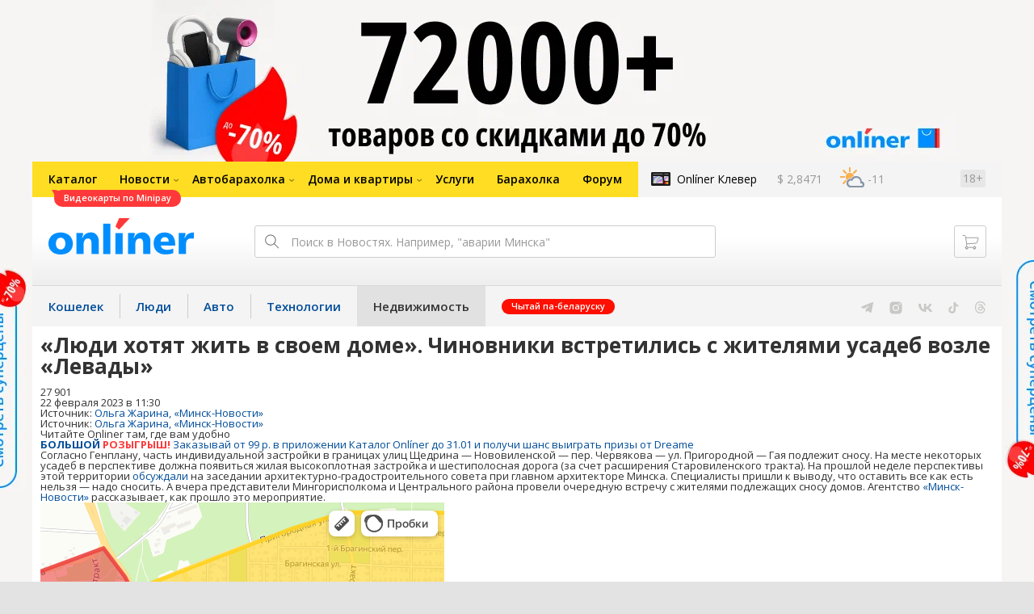

--- FILE ---
content_type: text/html; charset=utf-8
request_url: https://realt.onliner.by/2023/02/22/lyudi-xotyat-zhit-v-svoem-dome
body_size: 21098
content:
<!doctype html>
<html lang="ru" class="responsive-layout">
<head>
<script type="text/javascript">
window.cookieConsent = {"functional":true,"metrics":true,"ads":true};
</script>
<script>
    window.dataLayer = window.dataLayer || [];
    dataLayer.push({
        ouid: 'snyBDGl2H8i0f7/RI9iBAg=='
    })

    function gtag() {
        dataLayer.push(arguments);
    }

    gtag('consent', 'default', {
        analytics_storage: 'granted',
        ad_storage: 'granted',
    });
</script>
<meta charset="utf-8">
<meta name="theme-color" content="#246eb7">
<meta http-equiv="X-UA-Compatible" content="IE=edge,chrome=1">
<meta name="viewport" content="width=device-width,initial-scale=1.0,minimum-scale=1.0,maximum-scale=1.0,user-scalable=no">

<meta name="keywords" content="">
<meta name="description" content="Согласно Генплану, часть индивидуальной застройки в границах улиц Щедрина — Нововиленской — пер. Червякова — ул. Пригородной — Гая подлежит сносу. На месте некоторых усадеб в перспективе должна появиться жилая высокоплотная застройка и шестиполосная дорога (за счет расширения Старовиленско">
<meta property="og:type" content="article">
<meta property="og:title" content="«Люди хотят жить в своем доме». Чиновники встретились с жителями усадеб возле «Левады» - Недвижимость Onlíner">
<meta property="og:image" content="https://content.onliner.by/news/default/93f5c2630eb1252fb6233b164a58eb16.jpeg">
<meta property="og:site_name" content="Onlíner">
<meta property="og:url" content="https://realt.onliner.by/2023/02/22/lyudi-xotyat-zhit-v-svoem-dome">
<meta property="yandex_recommendations_title" content="«Люди хотят жить в своем доме». Чиновники встретились с жителями усадеб возле «Левады»">
<meta property="yandex_recommendations_category" content="Проблемы">
<meta property="yandex_recommendations_tag" content="Минск">
<meta property="yandex_recommendations_tag" content="Проекты">
<meta property="yandex_recommendations_tag" content="Снос частного сектора">
<meta property="yandex_recommendations_tag" content="Усадьбы">
<meta property="yandex_recommendations_tag" content="Частный сектор">
<meta property="yandex_recommendations_image" content="https://content.onliner.by/news/default/93f5c2630eb1252fb6233b164a58eb16.jpeg">
<meta property="og:description" content="Согласно Генплану, часть индивидуальной застройки в границах улиц Щедрина — Нововиленской — пер. Червякова — ул. Пригородной — Гая подлежит сносу. На месте некоторых усадеб в перспективе должна появиться жилая высокоплотная застройка и шестиполосная дорога (за счет расширения Старовиленского тракта). На прошлой неделе перспективы этой территории обсуждали на заседании архитектурно-градостроительного совета при главном архитекторе Минска. Специалисты пришли к выводу, что оставить все как есть нельзя — надо сносить. А вчера представители Мингорисполкома и Центрального района провели очередную встречу с жителями подлежащих сносу домов. Агентство «Минск-Новости» рассказывает, как прошло это мероприятие.">
<meta property="fb:app_id" content="837293952989787">
<meta property="article:section" content="Недвижимость Onlíner">
<meta property="article:published_time" content="2023-02-22T11:30:07+03:00">
<meta name="twitter:card" content="summary_large_image">
<meta name="twitter:site" content="@OnlinerBY">
<meta name="twitter:creator" content="@OnlinerBY">
<meta name="twitter:title" content="«Люди хотят жить в своем доме». Чиновники встретились с жителями усадеб возле «Левады» - Недвижимость Onlíner">
<meta name="twitter:description" content="Согласно Генплану, часть индивидуальной застройки в границах улиц Щедрина — Нововиленской — пер. Червякова — ул. Пригородной — Гая подлежит сносу. На месте некоторых усадеб в перспективе должна появиться жилая высокоплотная застройка и шестиполосная дорога (за счет расширения Старовиленского тракта). На прошлой неделе перспективы этой территории обсуждали на заседании архитектурно-градостроительного совета при главном архитекторе Минска. Специалисты пришли к выводу, что оставить все как есть нельзя — надо сносить. А вчера представители Мингорисполкома и Центрального района провели очередную встречу с жителями подлежащих сносу домов. Агентство «Минск-Новости» рассказывает, как прошло это мероприятие.">
<meta name="twitter:image" content="https://content.onliner.by/news/default/93f5c2630eb1252fb6233b164a58eb16.jpeg">
<meta name="author" content="Ольга Жарина, «Минск-Новости»">
<link rel="amphtml" href="https://realt.onliner.by/amp/2023/02/22/lyudi-xotyat-zhit-v-svoem-dome">
<link rel="canonical" href="https://realt.onliner.by/2023/02/22/lyudi-xotyat-zhit-v-svoem-dome">
<title>Чиновники встретились с жителями усадеб возле «Левады»</title>

<link rel="preconnect" href="https://cdn.onliner.by">
<link rel="preconnect" href="https://gc.onliner.by">
<link rel="preconnect" href="https://content.onliner.by">
<link rel="preconnect" href="https://imgproxy.onliner.by">

<link rel="shortcut icon" href="https://gc.onliner.by/favicon.ico?v=3">
<link rel="mask-icon" href="https://gc.onliner.by/images/logo/icons/icon.svg?v=3" color="#ff0000">
<link rel="icon" type="image/x-icon" href="https://gc.onliner.by/images/logo/icons/favicon.ico?v=3">
<link rel="icon" type="image/png" href="https://gc.onliner.by/images/logo/icons/favicon-16x16.png?v=3" sizes="16x16">
<link rel="icon" type="image/png" href="https://gc.onliner.by/images/logo/icons/favicon-32x32.png?v=3" sizes="32x32">
<link rel="icon" type="image/png" href="https://gc.onliner.by/images/logo/icons/favicon-96x96.png?v=3" sizes="96x96">
<link rel="icon" type="image/png" href="https://gc.onliner.by/images/logo/icons/favicon-192x192.png?v=3" sizes="192x192">
<link rel="apple-touch-icon" sizes="60x60" href="https://gc.onliner.by/images/logo/icons/apple-touch-icon-60x60.png?v=3">
<link rel="apple-touch-icon" sizes="120x120" href="https://gc.onliner.by/images/logo/icons/apple-touch-icon-120x120.png?v=3">
<link rel="apple-touch-icon" sizes="180x180" href="https://gc.onliner.by/images/logo/icons/apple-touch-icon-180x180.png?v=3">

<link rel="stylesheet" href="https://gc.onliner.by/assets/responsive-header.d280c46c63d6c21e.css">

<script type="text/javascript" src="https://platform-api.sharethis.com/js/sharethis.js#property=5f5382f36b5d9900194e2990&product=sop" async="async"></script>
<script>
    window.vkAsyncInit = function () {
        VK.init({apiId: 2449186, onlyWidgets: true});
    };
</script>



<link rel="stylesheet" href="https://realt.onliner.by/assets/app.ef18607ea2c10215.css"><link rel="preconnect" href="https://cdn.diginetica.net/">
<link rel="preconnect" href="https://tracking.diginetica.net/">
<link rel="preconnect" href="https://tracking-app.diginetica.net/">
<script type="text/javascript">
    var digiScript = document.createElement('script');
    digiScript.src = '//cdn.diginetica.net/243/client.js';
    digiScript.defer = true;
    digiScript.async = true;
    document.head.appendChild(digiScript);
</script>
<script async src="https://gc.onliner.by/js/mediameter/counter.js"></script>

<script>window.yaContextCb = window.yaContextCb || []</script>
<script async src="https://yandex.ru/ads/system/context.js"></script>
<link rel="alternate" type="application/rss+xml" title="Onliner - Недвижимость" href="https://realt.onliner.by/feed" />
</head>
<body>

        <div class="adfox-banner-background"></div>

        <style>
@media only screen and (max-width: 640px) {
    .responsive-layout .bnr-top-wide {
        display: none;
    }
}
@media only screen and (min-width: 1001px) {
    .responsive-layout .bnr-top-wide_fixed-height {
        height: 200px;
    }
    .responsive-layout .bnr-top-wide_fixed-height iframe {
        height: 200px !important;
    }
}
</style>
<div id="adfox_154331749563871279"></div>
<script>
    (function(w, n) {
        w[n] = w[n] || [];
        w[n].push([{
            ownerId: 260941,
            containerId: 'adfox_154331749563871279',
            params: {
                p1: 'dfjls',
                p2: 'fzvf',
                puid1: 'realt',
                puid2: 'minsk:proekty:snos-chastnogo-sektora:usadby:chastnyj-sektor'
            }
        }, ['desktop'], {
            tabletWidth: 1000,
            phoneWidth: 640,
            isAutoReloads: false
        }]);
    })(window, 'adfoxAsyncParamsAdaptive');
</script>
    <!--Layout container-->
<div class="layout-container">
<!--Container-->
<div id="container">
    <div class="g-container-outer">
        
                    <div class="l-gradient-wrapper">
            <!--Top-->
            <header class="g-top">
                <div id="navigation-sidebar" class="header-style">
    <div class="header-style__overlay"
         data-bind="click: $root.toggleSidebar.bind($root)"></div>
    <div class="header-style__aside">
        <div class="header-style__toggle"></div>
        <span href="#" class="header-style__underlay" data-bind="click: $root.toggleSidebar.bind($root)"></span>

        <div class="header-style__navigation">
            <div class="header-style__top">
                <div class="header-style__age">18+</div>
                <div class="header-style__title">Недвижимость</div>
            </div>
            <div class="header-style__middle">
                                <ul class="header-style__list header-style__list_primary">
                    <li class="header-style__item " >
            <a href="https://www.onliner.by"
               class="header-style__link header-style__link_primary">
                <span class="header-style__sign">Главная страница</span>
            </a>
                                </li>
                    <li class="header-style__item " >
            <a href="https://catalog.onliner.by"
               class="header-style__link header-style__link_primary">
                <span class="header-style__sign">Каталог</span>
            </a>
            <a href="https://catalog.onliner.by/videocard?is_by_parts=1&utm_source=onliner&utm_medium=babl&utm_campaign=videocard_minipay" target="_self" class="header-style__bubble header-style__bubble_universal" style="background-color: #FF3939; color: #FFFFFF;">
    Видеокарты по Minipay</a>
                    </li>
                    <li class="header-style__item header-style__item_arrow" data-bind="click: $root.toggleArrowItem.bind($root)">
            <a href="#"
               class="header-style__link header-style__link_primary">
                <span class="header-style__sign">Новости</span>
            </a>
                                        <ul class="header-style__list header-style__list_secondary">
                                            <li class="header-style__item">
                            <a href="https://people.onliner.by" class="header-style__link header-style__link_primary"
                               data-bind="click: $root.goToLink.bind($root)">
                                <span class="header-style__sign">Люди</span>
                            </a>
                                                    </li>
                                            <li class="header-style__item">
                            <a href="https://money.onliner.by" class="header-style__link header-style__link_primary"
                               data-bind="click: $root.goToLink.bind($root)">
                                <span class="header-style__sign">Кошелек</span>
                            </a>
                                                    </li>
                                            <li class="header-style__item">
                            <a href="https://auto.onliner.by" class="header-style__link header-style__link_primary"
                               data-bind="click: $root.goToLink.bind($root)">
                                <span class="header-style__sign">Авто</span>
                            </a>
                                                    </li>
                                            <li class="header-style__item">
                            <a href="https://tech.onliner.by" class="header-style__link header-style__link_primary"
                               data-bind="click: $root.goToLink.bind($root)">
                                <span class="header-style__sign">Технологии</span>
                            </a>
                                                    </li>
                                            <li class="header-style__item">
                            <a href="https://realt.onliner.by" class="header-style__link header-style__link_primary"
                               data-bind="click: $root.goToLink.bind($root)">
                                <span class="header-style__sign">Недвижимость</span>
                            </a>
                                                    </li>
                                    </ul>
                    </li>
                    <li class="header-style__item header-style__item_arrow" data-bind="click: $root.toggleArrowItem.bind($root)">
            <a href="#"
               class="header-style__link header-style__link_primary">
                <span class="header-style__sign">Автобарахолка</span>
            </a>
                                        <ul class="header-style__list header-style__list_secondary">
                                            <li class="header-style__item">
                            <a href="https://ab.onliner.by" class="header-style__link header-style__link_primary"
                               data-bind="click: $root.goToLink.bind($root)">
                                <span class="header-style__sign">Авто</span>
                            </a>
                                                    </li>
                                            <li class="header-style__item">
                            <a href="https://mb.onliner.by" class="header-style__link header-style__link_primary"
                               data-bind="click: $root.goToLink.bind($root)">
                                <span class="header-style__sign">Мото</span>
                            </a>
                                                    </li>
                                    </ul>
                    </li>
                    <li class="header-style__item header-style__item_arrow" data-bind="click: $root.toggleArrowItem.bind($root)">
            <a href="#"
               class="header-style__link header-style__link_primary">
                <span class="header-style__sign">Дома и квартиры</span>
            </a>
                                        <ul class="header-style__list header-style__list_secondary">
                                            <li class="header-style__item">
                            <a href="https://r.onliner.by/pk" class="header-style__link header-style__link_primary"
                               data-bind="click: $root.goToLink.bind($root)">
                                <span class="header-style__sign">Продажа</span>
                            </a>
                                                    </li>
                                            <li class="header-style__item">
                            <a href="https://r.onliner.by/ak" class="header-style__link header-style__link_primary"
                               data-bind="click: $root.goToLink.bind($root)">
                                <span class="header-style__sign">Аренда</span>
                            </a>
                                                    </li>
                                    </ul>
                    </li>
                    <li class="header-style__item " >
            <a href="https://s.onliner.by/tasks"
               class="header-style__link header-style__link_primary">
                <span class="header-style__sign">Услуги</span>
            </a>
                                </li>
                    <li class="header-style__item " >
            <a href="https://baraholka.onliner.by"
               class="header-style__link header-style__link_primary">
                <span class="header-style__sign">Барахолка</span>
            </a>
                                </li>
                    <li class="header-style__item " >
            <a href="https://forum.onliner.by"
               class="header-style__link header-style__link_primary">
                <span class="header-style__sign">Форум</span>
            </a>
                                </li>
    </ul>

<div class="header-style__divider"></div>

<ul class="header-style__list header-style__list_primary">
    <li class="header-style__item header-style__item_clover">
        <a href="https://clever.onliner.by/?utm_source=onliner&utm_medium=navigation&utm_campaign=clever" target="_blank"
           class="header-style__link header-style__link_primary">
            <span class="header-style__sign">Onlíner Клевер</span>
        </a>
    </li>
</ul>

<div class="header-style__divider"></div>

<ul class="header-style__list header-style__list_primary">
    <li id="cart-mobile" class="header-style__item header-style__item_cart">
        <a href="https://cart.onliner.by" class="header-style__link header-style__link_primary">
            <span class="header-style__sign">Корзина</span>
            <!-- ko if: $root.cartQuantity -->
            <span class="header-style__counter"
                  data-bind="text: $root.cartQuantity"></span>
            <!-- /ko -->
        </a>
    </li>

    <!-- ko if: $root.currentUser.id() -->
    <li class="header-style__item header-style__item_history">
        <a href="https://cart.onliner.by/orders" class="header-style__link header-style__link_primary">
            <span class="header-style__sign">История заказов</span>
        </a>
    </li>
    <!-- /ko -->
</ul>

<div class="header-style__divider"></div>

<ul class="header-style__list header-style__list_primary">
    <li class="header-style__item js-currency-widget" style="display: none;">
        <a href="https://kurs.onliner.by" class="header-style__link header-style__link_primary">
            <span class="b-top-navigation-informers__link js-currency-amount"></span>
        </a>
    </li>
    <li class="header-style__item js-weather-widget" style="display: none;">
        <a href="https://pogoda.onliner.by" class="header-style__link header-style__link_primary">
            <i class="phenomena-icon extra-small js-weather-icon"></i>
            <span class="js-weather"></span>
        </a>
    </li>
</ul>
            </div>
            <div class="header-style__bottom">
                <!-- ko if: $root.currentUser.id() -->

                <div class="header-style__exit">
                    <a class="header-style__link header-style__link_secondary"
                       data-bind="click: $root.currentUser.logout">
                        Выйти
                    </a>
                </div>

                <div class="header-style__data">
                    <div class="header-style__preview">
                        <a href="https://profile.onliner.by/" class="header-style__image header-style__image_person"
                           data-bind="style: {'background-image': 'url(\'https://content.onliner.by/user/avatar/60x60/' + $root.currentUser.id() + '\')'}"></a>
                    </div>
                    <div class="header-style__name">
                        <a href="https://profile.onliner.by" class="header-style__link header-style__link_primary"
                           data-bind="text: $root.currentUser.nickname()" >
                        </a>
                    </div>
                </div>
                <!-- /ko -->

                <!-- ko if: !$root.currentUser.id() -->
                    <div id="login-app-mobile"></div>
                <!-- /ko -->
            </div>
        </div>
    </div>
</div>

<script>
    document.addEventListener('DOMContentLoaded', function () {
        var sidebarContainer = document.getElementById('navigation-sidebar'),
            options = {
                selectors: {},
                modifiers: {
                    sidebarOpened: 'body_state-header-style_opened',
                    arrowItemOpened: 'header-style__item_opened'
                }
            },
            currentUser = new CLASSES.User();

    
        options.currentUser = currentUser;

        var sidebarNavigation = new SidebarNavigation(options);

        sidebarContainer && !ko.dataFor(sidebarContainer) && ko.applyBindings(sidebarNavigation, sidebarContainer);

        Onliner.dispatcher.subscribe('auth:success', function (data) {
            currentUser.setData(data.user);
        });

        Onliner.dispatcher.subscribe('general:close-sidebar-navigation', function () {
            sidebarNavigation.closeSidebar();
        });
    });
</script>

                <!--Top-navigation-->
<div class="b-top-menu">
<div class="g-top-i">
<nav class="b-top-navigation">

<!--Main-navigation-->
<ul class="b-main-navigation">
<li class="b-main-navigation__item">
    <a href="https://catalog.onliner.by/videocard?is_by_parts=1&utm_source=onliner&utm_medium=babl&utm_campaign=videocard_minipay" target="_self" class="b-main-navigation__advert b-main-navigation__advert_universal" >
    <div class="b-main-navigation__bubble b-main-navigation__bubble_universal" style="background-color: #FF3939; color: #FFFFFF;">Видеокарты по Minipay        <svg width="13" height="13" viewBox="0 0 13 13" fill="none" style="color: #FF3939;">
            <path d="M9.16821 1.45252C7.22163 0.520094 5.08519 0 2.85 0C1.89141 0 0.912697 0.117201 0 0.300014C2.79816 3.00973 3.57245 7.58069 4.04041 11.4276C4.08739 11.9643 4.17475 12.4895 4.29944 13H13V0.106333C11.6176 0.304071 10.3221 0.771079 9.16821 1.45252Z" fill="currentColor"></path>
        </svg>
    </div>
</a>
    <a href="https://catalog.onliner.by" class="b-main-navigation__link">
        <span class="b-main-navigation__text">Каталог</span>
    </a>
</li>

<li class="b-main-navigation__item b-main-navigation__item_arrow b-main-navigation__item_current">
    <a href="https://www.onliner.by" class="b-main-navigation__link">
        <span class="b-main-navigation__text">Новости</span>
    </a>
    <div class="b-main-navigation__dropdown">
        <div class="g-top-i">
            <div class="b-main-navigation__dropdown-wrapper">
                <div class="b-main-navigation__dropdown-grid">
                                                                <div class="b-main-navigation__dropdown-column b-main-navigation__dropdown-column_25">
                            <div class="b-main-navigation__dropdown-title">
                                <a href="https://people.onliner.by" class="b-main-navigation__dropdown-title-link">Люди</a>
                            </div>
                            <ul class="b-main-navigation__dropdown-news-list">
            <li class="b-main-navigation__dropdown-news-item">
            <a href="https://people.onliner.by/2026/01/25/25-luchshix-filmov-uzhasov" class="b-main-navigation__dropdown-news-preview">
                <picture>
    <source srcset="https://imgproxy.onliner.by/5rAiRrZF37boiS6T_DVo81JfWaSTMZXcghDHglcD2bk/rt:fill/s:100:60/aHR0cHM6Ly9jb250/ZW50Lm9ubGluZXIu/YnkvbmV3cy81NTB4/Mjk4L2MwOGNhNGRh/OTk0YmYwMDJlM2E1/YzI0M2VmYWY3MjUw/LmpwZw.webp 100w, https://imgproxy.onliner.by/1TV-HGZCuvWrMAJQ1WsbndsaCdT4XcgT0TOHVJ-Gz3w/rt:fill/s:200:120/aHR0cHM6Ly9jb250/ZW50Lm9ubGluZXIu/YnkvbmV3cy81NTB4/Mjk4L2MwOGNhNGRh/OTk0YmYwMDJlM2E1/YzI0M2VmYWY3MjUw/LmpwZw.webp 200w" sizes="100px" type="image/webp">
    <source srcset="https://imgproxy.onliner.by/PvwdwW5FDJS8bDFZHmtM8x3WStQRFq-q806wtnOiT2o/rt:fill/s:100:60/aHR0cHM6Ly9jb250/ZW50Lm9ubGluZXIu/YnkvbmV3cy81NTB4/Mjk4L2MwOGNhNGRh/OTk0YmYwMDJlM2E1/YzI0M2VmYWY3MjUw/LmpwZw.jpg 100w, https://imgproxy.onliner.by/aeYAwHUY8juql8Tdz5r8HAH-VylwkXIG4CMzFAq26zU/rt:fill/s:200:120/aHR0cHM6Ly9jb250/ZW50Lm9ubGluZXIu/YnkvbmV3cy81NTB4/Mjk4L2MwOGNhNGRh/OTk0YmYwMDJlM2E1/YzI0M2VmYWY3MjUw/LmpwZw.jpg 200w" sizes="100px" type="image/jpeg">
    <img src="https://imgproxy.onliner.by/aeYAwHUY8juql8Tdz5r8HAH-VylwkXIG4CMzFAq26zU/rt:fill/s:200:120/aHR0cHM6Ly9jb250/ZW50Lm9ubGluZXIu/YnkvbmV3cy81NTB4/Mjk4L2MwOGNhNGRh/OTk0YmYwMDJlM2E1/YzI0M2VmYWY3MjUw/LmpwZw.jpg" loading="lazy">
</picture>                <span class="b-main-navigation__dropdown-news-labels">
                                            <span class="b-main-navigation__dropdown-news-label b-main-navigation__dropdown-news-label_view b-main-navigation__dropdown-news-label_secondary">208 398</span>
                                    </span>
            </a>
            <div class="b-main-navigation__dropdown-news-description">
                <a href="https://people.onliner.by/2026/01/25/25-luchshix-filmov-uzhasov" class="b-main-navigation__dropdown-news-link">
                    25 лучших хорроров XXI века: рейтинг читателей Onlíner                </a>
            </div>
        </li>
            <li class="b-main-navigation__dropdown-news-item">
            <a href="https://people.onliner.by/2026/01/25/belarus-2016" class="b-main-navigation__dropdown-news-preview">
                <picture>
    <source srcset="https://imgproxy.onliner.by/pWLX5Dinvw_bdc0eSsKNfhFWm3taVrIPEmHpidGFdII/rt:fill/s:100:60/aHR0cHM6Ly9jb250/ZW50Lm9ubGluZXIu/YnkvbmV3cy81NTB4/Mjk4LzM2MDQ4ODM2/YTJhM2FhNzM3NzQx/ZTYwYmM0NWE2YThk/LmpwZw.webp 100w, https://imgproxy.onliner.by/CgezW2ROS_ZH3qO38Ba80ZuLkgtCLXipF8ohJqGXjkk/rt:fill/s:200:120/aHR0cHM6Ly9jb250/ZW50Lm9ubGluZXIu/YnkvbmV3cy81NTB4/Mjk4LzM2MDQ4ODM2/YTJhM2FhNzM3NzQx/ZTYwYmM0NWE2YThk/LmpwZw.webp 200w" sizes="100px" type="image/webp">
    <source srcset="https://imgproxy.onliner.by/s2NXof1wRa49LBpP3hSTEG2r1R5i1LypFrqAxcND9No/rt:fill/s:100:60/aHR0cHM6Ly9jb250/ZW50Lm9ubGluZXIu/YnkvbmV3cy81NTB4/Mjk4LzM2MDQ4ODM2/YTJhM2FhNzM3NzQx/ZTYwYmM0NWE2YThk/LmpwZw.jpg 100w, https://imgproxy.onliner.by/nG_7UH-75dUVJOJoZtPY-WHjZnzwqWpHenxZ8LLOSlU/rt:fill/s:200:120/aHR0cHM6Ly9jb250/ZW50Lm9ubGluZXIu/YnkvbmV3cy81NTB4/Mjk4LzM2MDQ4ODM2/YTJhM2FhNzM3NzQx/ZTYwYmM0NWE2YThk/LmpwZw.jpg 200w" sizes="100px" type="image/jpeg">
    <img src="https://imgproxy.onliner.by/nG_7UH-75dUVJOJoZtPY-WHjZnzwqWpHenxZ8LLOSlU/rt:fill/s:200:120/aHR0cHM6Ly9jb250/ZW50Lm9ubGluZXIu/YnkvbmV3cy81NTB4/Mjk4LzM2MDQ4ODM2/YTJhM2FhNzM3NzQx/ZTYwYmM0NWE2YThk/LmpwZw.jpg" loading="lazy">
</picture>                <span class="b-main-navigation__dropdown-news-labels">
                                            <span class="b-main-navigation__dropdown-news-label b-main-navigation__dropdown-news-label_view b-main-navigation__dropdown-news-label_primary">14 966</span>
                                    </span>
            </a>
            <div class="b-main-navigation__dropdown-news-description">
                <a href="https://people.onliner.by/2026/01/25/belarus-2016" class="b-main-navigation__dropdown-news-link">
                    Тренд «Покажи свой 2016-й» на максималках. Вспоминаем, чем жила Беларусь 10 лет назад                </a>
            </div>
        </li>
            <li class="b-main-navigation__dropdown-news-item">
            <a href="https://people.onliner.by/2026/01/25/poyavilsya-novyj-rejting" class="b-main-navigation__dropdown-news-preview">
                <picture>
    <source srcset="https://imgproxy.onliner.by/4PqRWcUH3avpnNkWg0r0u4xtW7pi7svOre3FUwc2S5E/rt:fill/s:100:60/aHR0cHM6Ly9jb250/ZW50Lm9ubGluZXIu/YnkvbmV3cy81NTB4/Mjk4LzUyNTlhNTNk/M2MxOTczN2Q0MGU2/MGNhMDE3Njk5M2Fl/LmpwZw.webp 100w, https://imgproxy.onliner.by/kDbXaifINv-tdgzGQgxJpBic7Zf3oAr54szo1pudtfw/rt:fill/s:200:120/aHR0cHM6Ly9jb250/ZW50Lm9ubGluZXIu/YnkvbmV3cy81NTB4/Mjk4LzUyNTlhNTNk/M2MxOTczN2Q0MGU2/MGNhMDE3Njk5M2Fl/LmpwZw.webp 200w" sizes="100px" type="image/webp">
    <source srcset="https://imgproxy.onliner.by/RqTteU81whByC-OzAoJnPvEFhvxdpwK7Jyovv0YR8DY/rt:fill/s:100:60/aHR0cHM6Ly9jb250/ZW50Lm9ubGluZXIu/YnkvbmV3cy81NTB4/Mjk4LzUyNTlhNTNk/M2MxOTczN2Q0MGU2/MGNhMDE3Njk5M2Fl/LmpwZw.jpg 100w, https://imgproxy.onliner.by/EvcJNxf2SOLQ3srg4SExyXMfX3YZsKZNjwFDx2jY9fc/rt:fill/s:200:120/aHR0cHM6Ly9jb250/ZW50Lm9ubGluZXIu/YnkvbmV3cy81NTB4/Mjk4LzUyNTlhNTNk/M2MxOTczN2Q0MGU2/MGNhMDE3Njk5M2Fl/LmpwZw.jpg 200w" sizes="100px" type="image/jpeg">
    <img src="https://imgproxy.onliner.by/EvcJNxf2SOLQ3srg4SExyXMfX3YZsKZNjwFDx2jY9fc/rt:fill/s:200:120/aHR0cHM6Ly9jb250/ZW50Lm9ubGluZXIu/YnkvbmV3cy81NTB4/Mjk4LzUyNTlhNTNk/M2MxOTczN2Q0MGU2/MGNhMDE3Njk5M2Fl/LmpwZw.jpg" loading="lazy">
</picture>                <span class="b-main-navigation__dropdown-news-labels">
                                            <span class="b-main-navigation__dropdown-news-label b-main-navigation__dropdown-news-label_view b-main-navigation__dropdown-news-label_primary">208</span>
                                    </span>
            </a>
            <div class="b-main-navigation__dropdown-news-description">
                <a href="https://people.onliner.by/2026/01/25/poyavilsya-novyj-rejting" class="b-main-navigation__dropdown-news-link">
                    Опубликован рейтинг самых «сильных» паспортов мира в этом году. На каком месте Беларусь?                </a>
            </div>
        </li>
    </ul>
<div class="b-main-navigation__dropdown-control">
    <a href="https://people.onliner.by" class="b-main-navigation__dropdown-button">
                    Перейти в раздел            </a>
</div>

                        </div>
                                            <div class="b-main-navigation__dropdown-column b-main-navigation__dropdown-column_25">
                            <div class="b-main-navigation__dropdown-title">
                                <a href="https://auto.onliner.by" class="b-main-navigation__dropdown-title-link">Авто</a>
                            </div>
                            <ul class="b-main-navigation__dropdown-news-list">
            <li class="b-main-navigation__dropdown-news-item">
            <a href="https://auto.onliner.by/2026/01/25/deshevo-serdito-i-praktichno" class="b-main-navigation__dropdown-news-preview">
                <picture>
    <source srcset="https://imgproxy.onliner.by/tbygYVeJjGB7nwmaSBJnCeL-1xOh2x-qdeFmLrJhUaQ/rt:fill/s:100:60/aHR0cHM6Ly9jb250/ZW50Lm9ubGluZXIu/YnkvbmV3cy81NTB4/Mjk4LzdjZTZkOGU3/YTQxYzQwYjkzMzU3/ZGU2ZTlhNmEwYzNh/LmpwZw.webp 100w, https://imgproxy.onliner.by/HvYjkUPLe3c3qftba8MT94BO9zYO-4OE22kajl-gduM/rt:fill/s:200:120/aHR0cHM6Ly9jb250/ZW50Lm9ubGluZXIu/YnkvbmV3cy81NTB4/Mjk4LzdjZTZkOGU3/YTQxYzQwYjkzMzU3/ZGU2ZTlhNmEwYzNh/LmpwZw.webp 200w" sizes="100px" type="image/webp">
    <source srcset="https://imgproxy.onliner.by/nVOFWlIs6SVTeaKD0RhOA_KlXbZRvyL0V4UHOrLsiJg/rt:fill/s:100:60/aHR0cHM6Ly9jb250/ZW50Lm9ubGluZXIu/YnkvbmV3cy81NTB4/Mjk4LzdjZTZkOGU3/YTQxYzQwYjkzMzU3/ZGU2ZTlhNmEwYzNh/LmpwZw.jpg 100w, https://imgproxy.onliner.by/VEINghtUCbcskzbIRjNT6lUa1hu_AGUcdLU6eUiVIaM/rt:fill/s:200:120/aHR0cHM6Ly9jb250/ZW50Lm9ubGluZXIu/YnkvbmV3cy81NTB4/Mjk4LzdjZTZkOGU3/YTQxYzQwYjkzMzU3/ZGU2ZTlhNmEwYzNh/LmpwZw.jpg 200w" sizes="100px" type="image/jpeg">
    <img src="https://imgproxy.onliner.by/VEINghtUCbcskzbIRjNT6lUa1hu_AGUcdLU6eUiVIaM/rt:fill/s:200:120/aHR0cHM6Ly9jb250/ZW50Lm9ubGluZXIu/YnkvbmV3cy81NTB4/Mjk4LzdjZTZkOGU3/YTQxYzQwYjkzMzU3/ZGU2ZTlhNmEwYzNh/LmpwZw.jpg" loading="lazy">
</picture>                <span class="b-main-navigation__dropdown-news-labels">
                                            <span class="b-main-navigation__dropdown-news-label b-main-navigation__dropdown-news-label_view b-main-navigation__dropdown-news-label_secondary">53 218</span>
                                    </span>
            </a>
            <div class="b-main-navigation__dropdown-news-description">
                <a href="https://auto.onliner.by/2026/01/25/deshevo-serdito-i-praktichno" class="b-main-navigation__dropdown-news-link">
                    Сердито и практично! Зачем сегодня покупают «каблуки»                </a>
            </div>
        </li>
            <li class="b-main-navigation__dropdown-news-item">
            <a href="https://auto.onliner.by/2026/01/25/voditel-mazda-sbil-losya" class="b-main-navigation__dropdown-news-preview">
                <picture>
    <source srcset="https://imgproxy.onliner.by/Q225C8BfjoI2qtTOmXMZ-irlDMLDxFPpiN-6lEzct0A/rt:fill/s:100:60/aHR0cHM6Ly9jb250/ZW50Lm9ubGluZXIu/YnkvbmV3cy81NTB4/Mjk4LzdmNWI1N2Iz/OTdlMmEzZWY0MmNh/NTczN2I4YjgxY2Mz/LmpwZw.webp 100w, https://imgproxy.onliner.by/PH4OEth5UFw0wUyFxo40DdJMvCYldSAsLizhgI75YWk/rt:fill/s:200:120/aHR0cHM6Ly9jb250/ZW50Lm9ubGluZXIu/YnkvbmV3cy81NTB4/Mjk4LzdmNWI1N2Iz/OTdlMmEzZWY0MmNh/NTczN2I4YjgxY2Mz/LmpwZw.webp 200w" sizes="100px" type="image/webp">
    <source srcset="https://imgproxy.onliner.by/thJsVXaqIHWJ5xjFVCVorrdDRPOqlMcaI0fueIFX-fY/rt:fill/s:100:60/aHR0cHM6Ly9jb250/ZW50Lm9ubGluZXIu/YnkvbmV3cy81NTB4/Mjk4LzdmNWI1N2Iz/OTdlMmEzZWY0MmNh/NTczN2I4YjgxY2Mz/LmpwZw.jpg 100w, https://imgproxy.onliner.by/Om8-1Kj78jnex2g0xExxmpSTMrhVYj8SXdT5G2IACEM/rt:fill/s:200:120/aHR0cHM6Ly9jb250/ZW50Lm9ubGluZXIu/YnkvbmV3cy81NTB4/Mjk4LzdmNWI1N2Iz/OTdlMmEzZWY0MmNh/NTczN2I4YjgxY2Mz/LmpwZw.jpg 200w" sizes="100px" type="image/jpeg">
    <img src="https://imgproxy.onliner.by/Om8-1Kj78jnex2g0xExxmpSTMrhVYj8SXdT5G2IACEM/rt:fill/s:200:120/aHR0cHM6Ly9jb250/ZW50Lm9ubGluZXIu/YnkvbmV3cy81NTB4/Mjk4LzdmNWI1N2Iz/OTdlMmEzZWY0MmNh/NTczN2I4YjgxY2Mz/LmpwZw.jpg" loading="lazy">
</picture>                <span class="b-main-navigation__dropdown-news-labels">
                                            <span class="b-main-navigation__dropdown-news-label b-main-navigation__dropdown-news-label_view b-main-navigation__dropdown-news-label_primary">2118</span>
                                    </span>
            </a>
            <div class="b-main-navigation__dropdown-news-description">
                <a href="https://auto.onliner.by/2026/01/25/voditel-mazda-sbil-losya" class="b-main-navigation__dropdown-news-link">
                    Водитель Mazda сбил лося и попал в больницу                </a>
            </div>
        </li>
            <li class="b-main-navigation__dropdown-news-item">
            <a href="https://auto.onliner.by/2026/01/25/v-upravlyaemom-polete" class="b-main-navigation__dropdown-news-preview">
                <picture>
    <source srcset="https://imgproxy.onliner.by/HtEBekyOMa9VTQrJc4GuJ_IUp9P40cnNzi7YM5NI-_Q/rt:fill/s:100:60/aHR0cHM6Ly9jb250/ZW50Lm9ubGluZXIu/YnkvbmV3cy81NTB4/Mjk4L2JiN2EzMWY1/OTIzYjI0MTgyZjQy/ZDk1NjM1ZTg0ODll/LmpwZw.webp 100w, https://imgproxy.onliner.by/RUiyt0P1QAINNeBpiIaD6oTiUuHhGkJJSsH5rrKm8pk/rt:fill/s:200:120/aHR0cHM6Ly9jb250/ZW50Lm9ubGluZXIu/YnkvbmV3cy81NTB4/Mjk4L2JiN2EzMWY1/OTIzYjI0MTgyZjQy/ZDk1NjM1ZTg0ODll/LmpwZw.webp 200w" sizes="100px" type="image/webp">
    <source srcset="https://imgproxy.onliner.by/IRRSkonUy60i__vmQnnRv8M9CWv_vF9AkrECmyQ4l8o/rt:fill/s:100:60/aHR0cHM6Ly9jb250/ZW50Lm9ubGluZXIu/YnkvbmV3cy81NTB4/Mjk4L2JiN2EzMWY1/OTIzYjI0MTgyZjQy/ZDk1NjM1ZTg0ODll/LmpwZw.jpg 100w, https://imgproxy.onliner.by/2vRRyQvecFAqsQK5V9rHb0Lp2dPj3Tvn8g1GmOBcGIA/rt:fill/s:200:120/aHR0cHM6Ly9jb250/ZW50Lm9ubGluZXIu/YnkvbmV3cy81NTB4/Mjk4L2JiN2EzMWY1/OTIzYjI0MTgyZjQy/ZDk1NjM1ZTg0ODll/LmpwZw.jpg 200w" sizes="100px" type="image/jpeg">
    <img src="https://imgproxy.onliner.by/2vRRyQvecFAqsQK5V9rHb0Lp2dPj3Tvn8g1GmOBcGIA/rt:fill/s:200:120/aHR0cHM6Ly9jb250/ZW50Lm9ubGluZXIu/YnkvbmV3cy81NTB4/Mjk4L2JiN2EzMWY1/OTIzYjI0MTgyZjQy/ZDk1NjM1ZTg0ODll/LmpwZw.jpg" loading="lazy">
</picture>                <span class="b-main-navigation__dropdown-news-labels">
                                            <span class="b-main-navigation__dropdown-news-label b-main-navigation__dropdown-news-label_view b-main-navigation__dropdown-news-label_primary">568</span>
                                    </span>
            </a>
            <div class="b-main-navigation__dropdown-news-description">
                <a href="https://auto.onliner.by/2026/01/25/v-upravlyaemom-polete" class="b-main-navigation__dropdown-news-link">
                    Фоторепортаж с зимнего мотокросса                </a>
            </div>
        </li>
    </ul>
<div class="b-main-navigation__dropdown-control">
    <a href="https://auto.onliner.by" class="b-main-navigation__dropdown-button">
                    Перейти в раздел            </a>
</div>

                        </div>
                                            <div class="b-main-navigation__dropdown-column b-main-navigation__dropdown-column_25">
                            <div class="b-main-navigation__dropdown-title">
                                <a href="https://tech.onliner.by" class="b-main-navigation__dropdown-title-link">Технологии</a>
                            </div>
                            <ul class="b-main-navigation__dropdown-news-list">
            <li class="b-main-navigation__dropdown-news-item">
            <a href="https://tech.onliner.by/2026/01/25/strannyj-korabl" class="b-main-navigation__dropdown-news-preview">
                <picture>
    <source srcset="https://imgproxy.onliner.by/lLpycywmUhcyWh-VynFsy0hLFearAyxSiol33OOZBlo/rt:fill/s:100:60/aHR0cHM6Ly9jb250/ZW50Lm9ubGluZXIu/YnkvbmV3cy81NTB4/Mjk4L2NjYzUwNDFj/ZGI5YTM1MmU0YjQ2/ZjQwNWZjODY5ZmMx/LmpwZWc.webp 100w, https://imgproxy.onliner.by/lY1EUMb6w5TCxQJU8RKUagTp5s6EYrTrM_mDeVrBWps/rt:fill/s:200:120/aHR0cHM6Ly9jb250/ZW50Lm9ubGluZXIu/YnkvbmV3cy81NTB4/Mjk4L2NjYzUwNDFj/ZGI5YTM1MmU0YjQ2/ZjQwNWZjODY5ZmMx/LmpwZWc.webp 200w" sizes="100px" type="image/webp">
    <source srcset="https://imgproxy.onliner.by/rwGGLf0yhadfkT554E-Yg4tntY0FVLlc2SDF_nZeqvU/rt:fill/s:100:60/aHR0cHM6Ly9jb250/ZW50Lm9ubGluZXIu/YnkvbmV3cy81NTB4/Mjk4L2NjYzUwNDFj/ZGI5YTM1MmU0YjQ2/ZjQwNWZjODY5ZmMx/LmpwZWc.jpg 100w, https://imgproxy.onliner.by/dbAv--UfjbkZGaRXRlxWuBFenX9cN9RN2iZDpNAG62M/rt:fill/s:200:120/aHR0cHM6Ly9jb250/ZW50Lm9ubGluZXIu/YnkvbmV3cy81NTB4/Mjk4L2NjYzUwNDFj/ZGI5YTM1MmU0YjQ2/ZjQwNWZjODY5ZmMx/LmpwZWc.jpg 200w" sizes="100px" type="image/jpeg">
    <img src="https://imgproxy.onliner.by/dbAv--UfjbkZGaRXRlxWuBFenX9cN9RN2iZDpNAG62M/rt:fill/s:200:120/aHR0cHM6Ly9jb250/ZW50Lm9ubGluZXIu/YnkvbmV3cy81NTB4/Mjk4L2NjYzUwNDFj/ZGI5YTM1MmU0YjQ2/ZjQwNWZjODY5ZmMx/LmpwZWc.jpg" loading="lazy">
</picture>                <span class="b-main-navigation__dropdown-news-labels">
                                            <span class="b-main-navigation__dropdown-news-label b-main-navigation__dropdown-news-label_view b-main-navigation__dropdown-news-label_secondary">143 548</span>
                                    </span>
            </a>
            <div class="b-main-navigation__dropdown-news-description">
                <a href="https://tech.onliner.by/2026/01/25/strannyj-korabl" class="b-main-navigation__dropdown-news-link">
                    В 1803 году к берегам Японии причалил странный корабль. Историки до сих пор не могут понять, что это было                </a>
            </div>
        </li>
            <li class="b-main-navigation__dropdown-news-item">
            <a href="https://tech.onliner.by/2026/01/24/recenziya-na-vtoroj-sezon-seriala-follaut" class="b-main-navigation__dropdown-news-preview">
                <picture>
    <source srcset="https://imgproxy.onliner.by/5LiA3mGhQ5agVrvxpsuJ_9tVu0OzF4ocusIRcI-oZTs/rt:fill/s:100:60/aHR0cHM6Ly9jb250/ZW50Lm9ubGluZXIu/YnkvbmV3cy81NTB4/Mjk4L2MwYjAwNTM0/YWZhMGJhZmUzNTAz/ZTRhZWVlZTE3NWYz/LmpwZw.webp 100w, https://imgproxy.onliner.by/eNQtEhl9tWcifMqMiUa7vLlJDNSrHqnT1GKdw50P7tE/rt:fill/s:200:120/aHR0cHM6Ly9jb250/ZW50Lm9ubGluZXIu/YnkvbmV3cy81NTB4/Mjk4L2MwYjAwNTM0/YWZhMGJhZmUzNTAz/ZTRhZWVlZTE3NWYz/LmpwZw.webp 200w" sizes="100px" type="image/webp">
    <source srcset="https://imgproxy.onliner.by/oGaLv2GdBVZuLqZ8zS3QHG28RyqOZVLGaVueuzE-ApU/rt:fill/s:100:60/aHR0cHM6Ly9jb250/ZW50Lm9ubGluZXIu/YnkvbmV3cy81NTB4/Mjk4L2MwYjAwNTM0/YWZhMGJhZmUzNTAz/ZTRhZWVlZTE3NWYz/LmpwZw.jpg 100w, https://imgproxy.onliner.by/qHAPty_IPPX9UqT9ob1nVncrdh0cPsNz5-JNlxIRBQA/rt:fill/s:200:120/aHR0cHM6Ly9jb250/ZW50Lm9ubGluZXIu/YnkvbmV3cy81NTB4/Mjk4L2MwYjAwNTM0/YWZhMGJhZmUzNTAz/ZTRhZWVlZTE3NWYz/LmpwZw.jpg 200w" sizes="100px" type="image/jpeg">
    <img src="https://imgproxy.onliner.by/qHAPty_IPPX9UqT9ob1nVncrdh0cPsNz5-JNlxIRBQA/rt:fill/s:200:120/aHR0cHM6Ly9jb250/ZW50Lm9ubGluZXIu/YnkvbmV3cy81NTB4/Mjk4L2MwYjAwNTM0/YWZhMGJhZmUzNTAz/ZTRhZWVlZTE3NWYz/LmpwZw.jpg" loading="lazy">
</picture>                <span class="b-main-navigation__dropdown-news-labels">
                                            <span class="b-main-navigation__dropdown-news-label b-main-navigation__dropdown-news-label_view b-main-navigation__dropdown-news-label_primary">26 662</span>
                                    </span>
            </a>
            <div class="b-main-navigation__dropdown-news-description">
                <a href="https://tech.onliner.by/2026/01/24/recenziya-na-vtoroj-sezon-seriala-follaut" class="b-main-navigation__dropdown-news-link">
                    Так тупо, что даже хорошо. Рецензия на второй сезон сериала «Фоллаут»                </a>
            </div>
        </li>
            <li class="b-main-navigation__dropdown-news-item">
            <a href="https://tech.onliner.by/2026/01/23/mobilnyj-internet-na-telefonax-mozhet-stat-bystree-minsvyazi-o-regulirovanii-bezlimitov" class="b-main-navigation__dropdown-news-preview">
                <picture>
    <source srcset="https://imgproxy.onliner.by/38DVA9oXEnVFQzoeWqG4SiOaRGtWgPRNrPbeU9BiIjk/rt:fill/s:100:60/aHR0cHM6Ly9jb250/ZW50Lm9ubGluZXIu/YnkvbmV3cy81NTB4/Mjk4LzE1YjM2MzZj/NDgxZTk5NzBmMWI4/ZTE1ZTI0YjJmMWJl/LmpwZw.webp 100w, https://imgproxy.onliner.by/g9xNUgwiRh_eWVvIzhRurjWpGvzH-hl4HVG2RneOWBA/rt:fill/s:200:120/aHR0cHM6Ly9jb250/ZW50Lm9ubGluZXIu/YnkvbmV3cy81NTB4/Mjk4LzE1YjM2MzZj/NDgxZTk5NzBmMWI4/ZTE1ZTI0YjJmMWJl/LmpwZw.webp 200w" sizes="100px" type="image/webp">
    <source srcset="https://imgproxy.onliner.by/9vYgWjCAszecnLFGjEMAiSsLgpb3HhG8w6L6b3OAvI0/rt:fill/s:100:60/aHR0cHM6Ly9jb250/ZW50Lm9ubGluZXIu/YnkvbmV3cy81NTB4/Mjk4LzE1YjM2MzZj/NDgxZTk5NzBmMWI4/ZTE1ZTI0YjJmMWJl/LmpwZw.jpg 100w, https://imgproxy.onliner.by/Op-W6-eAOWMTwLGK5tu_BUB2Gd1KsSmPI2iy5n6ALJ4/rt:fill/s:200:120/aHR0cHM6Ly9jb250/ZW50Lm9ubGluZXIu/YnkvbmV3cy81NTB4/Mjk4LzE1YjM2MzZj/NDgxZTk5NzBmMWI4/ZTE1ZTI0YjJmMWJl/LmpwZw.jpg 200w" sizes="100px" type="image/jpeg">
    <img src="https://imgproxy.onliner.by/Op-W6-eAOWMTwLGK5tu_BUB2Gd1KsSmPI2iy5n6ALJ4/rt:fill/s:200:120/aHR0cHM6Ly9jb250/ZW50Lm9ubGluZXIu/YnkvbmV3cy81NTB4/Mjk4LzE1YjM2MzZj/NDgxZTk5NzBmMWI4/ZTE1ZTI0YjJmMWJl/LmpwZw.jpg" loading="lazy">
</picture>                <span class="b-main-navigation__dropdown-news-labels">
                                            <span class="b-main-navigation__dropdown-news-label b-main-navigation__dropdown-news-label_view b-main-navigation__dropdown-news-label_primary">27 610</span>
                                    </span>
            </a>
            <div class="b-main-navigation__dropdown-news-description">
                <a href="https://tech.onliner.by/2026/01/23/mobilnyj-internet-na-telefonax-mozhet-stat-bystree-minsvyazi-o-regulirovanii-bezlimitov" class="b-main-navigation__dropdown-news-link">
                    «Мобильный интернет на телефонах может стать быстрее». Минсвязи  — о регулировании безлимитов                </a>
            </div>
        </li>
    </ul>
<div class="b-main-navigation__dropdown-control">
    <a href="https://tech.onliner.by" class="b-main-navigation__dropdown-button">
                    Перейти в раздел            </a>
</div>

                        </div>
                                            <div class="b-main-navigation__dropdown-column b-main-navigation__dropdown-column_25">
                            <div class="b-main-navigation__dropdown-title">
                                <a href="https://realt.onliner.by" class="b-main-navigation__dropdown-title-link">Недвижимость</a>
                            </div>
                            <ul class="b-main-navigation__dropdown-news-list">
            <li class="b-main-navigation__dropdown-news-item">
            <a href="https://realt.onliner.by/2026/01/25/obnaruzhili-nesushhestvuyushhij-dom" class="b-main-navigation__dropdown-news-preview">
                <picture>
    <source srcset="https://imgproxy.onliner.by/7Enjc20r9WwahdIQy_N_H-mrzfXBX0hdI_g1ikX78Sg/rt:fill/s:100:60/aHR0cHM6Ly9jb250/ZW50Lm9ubGluZXIu/YnkvbmV3cy81NTB4/Mjk4Lzg0ZTFjZWFl/Njc2MWM5ODg4MDI3/N2RjMmI0M2NjOTQ2/LmpwZw.webp 100w, https://imgproxy.onliner.by/uIhIBGJ_f82h2sqc7-DmPzd9f_Oub5xhbEQVC7Cl4rY/rt:fill/s:200:120/aHR0cHM6Ly9jb250/ZW50Lm9ubGluZXIu/YnkvbmV3cy81NTB4/Mjk4Lzg0ZTFjZWFl/Njc2MWM5ODg4MDI3/N2RjMmI0M2NjOTQ2/LmpwZw.webp 200w" sizes="100px" type="image/webp">
    <source srcset="https://imgproxy.onliner.by/LQyhLOe62Sq_j0AhhwcZZAtC7WrBrU_NNYJB7HbMI3k/rt:fill/s:100:60/aHR0cHM6Ly9jb250/ZW50Lm9ubGluZXIu/YnkvbmV3cy81NTB4/Mjk4Lzg0ZTFjZWFl/Njc2MWM5ODg4MDI3/N2RjMmI0M2NjOTQ2/LmpwZw.jpg 100w, https://imgproxy.onliner.by/SzmgJa4OA9lYurVAyl5ygTbctmnBJHKk6Dm7XW2Y7dk/rt:fill/s:200:120/aHR0cHM6Ly9jb250/ZW50Lm9ubGluZXIu/YnkvbmV3cy81NTB4/Mjk4Lzg0ZTFjZWFl/Njc2MWM5ODg4MDI3/N2RjMmI0M2NjOTQ2/LmpwZw.jpg 200w" sizes="100px" type="image/jpeg">
    <img src="https://imgproxy.onliner.by/SzmgJa4OA9lYurVAyl5ygTbctmnBJHKk6Dm7XW2Y7dk/rt:fill/s:200:120/aHR0cHM6Ly9jb250/ZW50Lm9ubGluZXIu/YnkvbmV3cy81NTB4/Mjk4Lzg0ZTFjZWFl/Njc2MWM5ODg4MDI3/N2RjMmI0M2NjOTQ2/LmpwZw.jpg" loading="lazy">
</picture>                <span class="b-main-navigation__dropdown-news-labels">
                                            <span class="b-main-navigation__dropdown-news-label b-main-navigation__dropdown-news-label_view b-main-navigation__dropdown-news-label_primary">16 707</span>
                                    </span>
            </a>
            <div class="b-main-navigation__dropdown-news-description">
                <a href="https://realt.onliner.by/2026/01/25/obnaruzhili-nesushhestvuyushhij-dom" class="b-main-navigation__dropdown-news-link">
                    В «Минск-Мире» обнаружили «несуществующий» дом                </a>
            </div>
        </li>
            <li class="b-main-navigation__dropdown-news-item">
            <a href="https://realt.onliner.by/2026/01/25/kvartiry-s-cenoj-do-50-000" class="b-main-navigation__dropdown-news-preview">
                <picture>
    <source srcset="https://imgproxy.onliner.by/JEvEypRhWTLeScvq4KOfQAt21pyIVByn7zQSPxBg2NI/rt:fill/s:100:60/aHR0cHM6Ly9jb250/ZW50Lm9ubGluZXIu/YnkvbmV3cy81NTB4/Mjk4LzdjNzRiOTJj/NmU2MzIxYmNmZmE3/MWQ0ZDlhYTBhOWI5/LmpwZw.webp 100w, https://imgproxy.onliner.by/Q9_XnXfyIAABGKph-gCFMiIp6zG2LiB4FIMG7EbLeY0/rt:fill/s:200:120/aHR0cHM6Ly9jb250/ZW50Lm9ubGluZXIu/YnkvbmV3cy81NTB4/Mjk4LzdjNzRiOTJj/NmU2MzIxYmNmZmE3/MWQ0ZDlhYTBhOWI5/LmpwZw.webp 200w" sizes="100px" type="image/webp">
    <source srcset="https://imgproxy.onliner.by/Xnfm9yyGaRpTeL5nH-D8DXLpDoR8GViYUHphyVukFw0/rt:fill/s:100:60/aHR0cHM6Ly9jb250/ZW50Lm9ubGluZXIu/YnkvbmV3cy81NTB4/Mjk4LzdjNzRiOTJj/NmU2MzIxYmNmZmE3/MWQ0ZDlhYTBhOWI5/LmpwZw.jpg 100w, https://imgproxy.onliner.by/vGgM7ZkT8UAi0v45zGuv4C7dMDk44ffD3wFTpByplqU/rt:fill/s:200:120/aHR0cHM6Ly9jb250/ZW50Lm9ubGluZXIu/YnkvbmV3cy81NTB4/Mjk4LzdjNzRiOTJj/NmU2MzIxYmNmZmE3/MWQ0ZDlhYTBhOWI5/LmpwZw.jpg 200w" sizes="100px" type="image/jpeg">
    <img src="https://imgproxy.onliner.by/vGgM7ZkT8UAi0v45zGuv4C7dMDk44ffD3wFTpByplqU/rt:fill/s:200:120/aHR0cHM6Ly9jb250/ZW50Lm9ubGluZXIu/YnkvbmV3cy81NTB4/Mjk4LzdjNzRiOTJj/NmU2MzIxYmNmZmE3/MWQ0ZDlhYTBhOWI5/LmpwZw.jpg" loading="lazy">
</picture>                <span class="b-main-navigation__dropdown-news-labels">
                                            <span class="b-main-navigation__dropdown-news-label b-main-navigation__dropdown-news-label_view b-main-navigation__dropdown-news-label_primary">12 752</span>
                                    </span>
            </a>
            <div class="b-main-navigation__dropdown-news-description">
                <a href="https://realt.onliner.by/2026/01/25/kvartiry-s-cenoj-do-50-000" class="b-main-navigation__dropdown-news-link">
                    Квартиры с ценой до $50 000 еще существуют? Мы нашли такие, но есть нюанс                 </a>
            </div>
        </li>
            <li class="b-main-navigation__dropdown-news-item">
            <a href="https://realt.onliner.by/2026/01/25/ego-zovut-gyustav" class="b-main-navigation__dropdown-news-preview">
                <picture>
    <source srcset="https://imgproxy.onliner.by/rurQt0e6YonXYYPF3FWBxxk8vI2oV8YQoF70PGTrgXM/rt:fill/s:100:60/aHR0cHM6Ly9jb250/ZW50Lm9ubGluZXIu/YnkvbmV3cy81NTB4/Mjk4LzcwNmE5ZGY0/ZGNjNzYwZGMxZTJj/Njc2NGQyMWFjNjkw/LmpwZw.webp 100w, https://imgproxy.onliner.by/zc9kK7wlI04C8zi_Ro95niH9gpectlA51mMnBZgT-CA/rt:fill/s:200:120/aHR0cHM6Ly9jb250/ZW50Lm9ubGluZXIu/YnkvbmV3cy81NTB4/Mjk4LzcwNmE5ZGY0/ZGNjNzYwZGMxZTJj/Njc2NGQyMWFjNjkw/LmpwZw.webp 200w" sizes="100px" type="image/webp">
    <source srcset="https://imgproxy.onliner.by/nZyYlHVtzT6Z5bnluqYpwcpWGP1PCcD9hkJUkwuGbBU/rt:fill/s:100:60/aHR0cHM6Ly9jb250/ZW50Lm9ubGluZXIu/YnkvbmV3cy81NTB4/Mjk4LzcwNmE5ZGY0/ZGNjNzYwZGMxZTJj/Njc2NGQyMWFjNjkw/LmpwZw.jpg 100w, https://imgproxy.onliner.by/YjORcDItz1QqGA_7p0sfaSXeTwMwNSdh-6m-S3IGNjI/rt:fill/s:200:120/aHR0cHM6Ly9jb250/ZW50Lm9ubGluZXIu/YnkvbmV3cy81NTB4/Mjk4LzcwNmE5ZGY0/ZGNjNzYwZGMxZTJj/Njc2NGQyMWFjNjkw/LmpwZw.jpg 200w" sizes="100px" type="image/jpeg">
    <img src="https://imgproxy.onliner.by/YjORcDItz1QqGA_7p0sfaSXeTwMwNSdh-6m-S3IGNjI/rt:fill/s:200:120/aHR0cHM6Ly9jb250/ZW50Lm9ubGluZXIu/YnkvbmV3cy81NTB4/Mjk4LzcwNmE5ZGY0/ZGNjNzYwZGMxZTJj/Njc2NGQyMWFjNjkw/LmpwZw.jpg" loading="lazy">
</picture>                <span class="b-main-navigation__dropdown-news-labels">
                                            <span class="b-main-navigation__dropdown-news-label b-main-navigation__dropdown-news-label_view b-main-navigation__dropdown-news-label_primary">11 267</span>
                                    </span>
            </a>
            <div class="b-main-navigation__dropdown-news-description">
                <a href="https://realt.onliner.by/2026/01/25/ego-zovut-gyustav" class="b-main-navigation__dropdown-news-link">
                    Крокодил-убийца десятки лет терроризирует деревенских жителей                </a>
            </div>
        </li>
    </ul>
<div class="b-main-navigation__dropdown-control">
    <a href="https://realt.onliner.by" class="b-main-navigation__dropdown-button">
                    Еще 1 за сегодня            </a>
</div>

                        </div>
                                    </div>
            </div>
        </div>
    </div>
</li>

<li class="b-main-navigation__item b-main-navigation__item_arrow">
<a href="https://ab.onliner.by" class="b-main-navigation__link">
    <span class="b-main-navigation__text">Автобарахолка</span>
</a>
<div class="b-main-navigation__dropdown">
<div class="g-top-i">
<div class="b-main-navigation__dropdown-wrapper">
<div class="b-main-navigation__dropdown-grid">
<div class="b-main-navigation__dropdown-column b-main-navigation__dropdown-column_75">
    <div class="b-main-navigation__dropdown-title">
        <a href="https://ab.onliner.by" class="b-main-navigation__dropdown-title-link">Автобарахолка</a>
    </div>
    <div class="b-main-navigation__dropdown-wrapper">
    <div class="b-main-navigation__dropdown-grid">
            <div class="b-main-navigation__dropdown-column">
            <ul class="b-main-navigation__dropdown-advert-list">
                                    <li class="b-main-navigation__dropdown-advert-item">
                        <a href="https://ab.onliner.by/reviews" class="b-main-navigation__dropdown-advert-link b-main-navigation__dropdown-advert-link_filter">
                            <span class="b-main-navigation__dropdown-advert-sign">Отзывы об авто</span>
                            <span class="b-main-navigation__dropdown-advert-value">&nbsp;2534</span>
                        </a>
                    </li>
                                    <li class="b-main-navigation__dropdown-advert-item">
                        <a href="https://ab.onliner.by/new-cars" class="b-main-navigation__dropdown-advert-link b-main-navigation__dropdown-advert-link_filter">
                            <span class="b-main-navigation__dropdown-advert-sign">Новые авто</span>
                            <span class="b-main-navigation__dropdown-advert-value">&nbsp;532</span>
                        </a>
                    </li>
                                    <li class="b-main-navigation__dropdown-advert-item">
                        <a href="https://ab.onliner.by/used-cars" class="b-main-navigation__dropdown-advert-link b-main-navigation__dropdown-advert-link_filter">
                            <span class="b-main-navigation__dropdown-advert-sign">С пробегом</span>
                            <span class="b-main-navigation__dropdown-advert-value">&nbsp;6758</span>
                        </a>
                    </li>
                                    <li class="b-main-navigation__dropdown-advert-item">
                        <a href="https://ab.onliner.by/nds" class="b-main-navigation__dropdown-advert-link b-main-navigation__dropdown-advert-link_filter">
                            <span class="b-main-navigation__dropdown-advert-sign">Цена с НДС</span>
                            <span class="b-main-navigation__dropdown-advert-value">&nbsp;243</span>
                        </a>
                    </li>
                                    <li class="b-main-navigation__dropdown-advert-item">
                        <a href="https://ab.onliner.by/?price%5Bto%5D=4000&price%5Bcurrency%5D=byn" class="b-main-navigation__dropdown-advert-link b-main-navigation__dropdown-advert-link_filter">
                            <span class="b-main-navigation__dropdown-advert-sign">Авто до 4000 р.</span>
                            <span class="b-main-navigation__dropdown-advert-value">&nbsp;141</span>
                        </a>
                    </li>
                                    <li class="b-main-navigation__dropdown-advert-item">
                        <a href="https://ab.onliner.by/?price%5Bto%5D=10000&price%5Bcurrency%5D=byn" class="b-main-navigation__dropdown-advert-link b-main-navigation__dropdown-advert-link_filter">
                            <span class="b-main-navigation__dropdown-advert-sign">Авто до 10 000 р.</span>
                            <span class="b-main-navigation__dropdown-advert-value">&nbsp;584</span>
                        </a>
                    </li>
                            </ul>
        </div>
            <div class="b-main-navigation__dropdown-column">
            <ul class="b-main-navigation__dropdown-advert-list">
                                    <li class="b-main-navigation__dropdown-advert-item">
                        <a href="https://ab.onliner.by/city/minsk" class="b-main-navigation__dropdown-advert-link b-main-navigation__dropdown-advert-link_filter">
                            <span class="b-main-navigation__dropdown-advert-sign">Минск</span>
                            <span class="b-main-navigation__dropdown-advert-value">&nbsp;3986</span>
                        </a>
                    </li>
                                    <li class="b-main-navigation__dropdown-advert-item">
                        <a href="https://ab.onliner.by/city/gomel" class="b-main-navigation__dropdown-advert-link b-main-navigation__dropdown-advert-link_filter">
                            <span class="b-main-navigation__dropdown-advert-sign">Гомель</span>
                            <span class="b-main-navigation__dropdown-advert-value">&nbsp;211</span>
                        </a>
                    </li>
                                    <li class="b-main-navigation__dropdown-advert-item">
                        <a href="https://ab.onliner.by/city/mogilev" class="b-main-navigation__dropdown-advert-link b-main-navigation__dropdown-advert-link_filter">
                            <span class="b-main-navigation__dropdown-advert-sign">Могилев</span>
                            <span class="b-main-navigation__dropdown-advert-value">&nbsp;239</span>
                        </a>
                    </li>
                                    <li class="b-main-navigation__dropdown-advert-item">
                        <a href="https://ab.onliner.by/city/vitebsk" class="b-main-navigation__dropdown-advert-link b-main-navigation__dropdown-advert-link_filter">
                            <span class="b-main-navigation__dropdown-advert-sign">Витебск</span>
                            <span class="b-main-navigation__dropdown-advert-value">&nbsp;206</span>
                        </a>
                    </li>
                                    <li class="b-main-navigation__dropdown-advert-item">
                        <a href="https://ab.onliner.by/city/grodno" class="b-main-navigation__dropdown-advert-link b-main-navigation__dropdown-advert-link_filter">
                            <span class="b-main-navigation__dropdown-advert-sign">Гродно</span>
                            <span class="b-main-navigation__dropdown-advert-value">&nbsp;201</span>
                        </a>
                    </li>
                                    <li class="b-main-navigation__dropdown-advert-item">
                        <a href="https://ab.onliner.by/city/brest" class="b-main-navigation__dropdown-advert-link b-main-navigation__dropdown-advert-link_filter">
                            <span class="b-main-navigation__dropdown-advert-sign">Брест</span>
                            <span class="b-main-navigation__dropdown-advert-value">&nbsp;81</span>
                        </a>
                    </li>
                            </ul>
        </div>
            <div class="b-main-navigation__dropdown-column">
            <ul class="b-main-navigation__dropdown-advert-list">
                                    <li class="b-main-navigation__dropdown-advert-item">
                        <a href="https://ab.onliner.by/audi" class="b-main-navigation__dropdown-advert-link b-main-navigation__dropdown-advert-link_filter">
                            <span class="b-main-navigation__dropdown-advert-sign">Audi</span>
                            <span class="b-main-navigation__dropdown-advert-value">&nbsp;279</span>
                        </a>
                    </li>
                                    <li class="b-main-navigation__dropdown-advert-item">
                        <a href="https://ab.onliner.by/bmw" class="b-main-navigation__dropdown-advert-link b-main-navigation__dropdown-advert-link_filter">
                            <span class="b-main-navigation__dropdown-advert-sign">BMW</span>
                            <span class="b-main-navigation__dropdown-advert-value">&nbsp;499</span>
                        </a>
                    </li>
                                    <li class="b-main-navigation__dropdown-advert-item">
                        <a href="https://ab.onliner.by/citroen" class="b-main-navigation__dropdown-advert-link b-main-navigation__dropdown-advert-link_filter">
                            <span class="b-main-navigation__dropdown-advert-sign">Citroen</span>
                            <span class="b-main-navigation__dropdown-advert-value">&nbsp;329</span>
                        </a>
                    </li>
                                    <li class="b-main-navigation__dropdown-advert-item">
                        <a href="https://ab.onliner.by/ford" class="b-main-navigation__dropdown-advert-link b-main-navigation__dropdown-advert-link_filter">
                            <span class="b-main-navigation__dropdown-advert-sign">Ford</span>
                            <span class="b-main-navigation__dropdown-advert-value">&nbsp;474</span>
                        </a>
                    </li>
                                    <li class="b-main-navigation__dropdown-advert-item">
                        <a href="https://ab.onliner.by/mazda" class="b-main-navigation__dropdown-advert-link b-main-navigation__dropdown-advert-link_filter">
                            <span class="b-main-navigation__dropdown-advert-sign">Mazda</span>
                            <span class="b-main-navigation__dropdown-advert-value">&nbsp;135</span>
                        </a>
                    </li>
                                    <li class="b-main-navigation__dropdown-advert-item">
                        <a href="https://ab.onliner.by/mercedes-benz" class="b-main-navigation__dropdown-advert-link b-main-navigation__dropdown-advert-link_filter">
                            <span class="b-main-navigation__dropdown-advert-sign">Mercedes-Benz</span>
                            <span class="b-main-navigation__dropdown-advert-value">&nbsp;284</span>
                        </a>
                    </li>
                            </ul>
        </div>
            <div class="b-main-navigation__dropdown-column">
            <ul class="b-main-navigation__dropdown-advert-list">
                                    <li class="b-main-navigation__dropdown-advert-item">
                        <a href="https://ab.onliner.by/nissan" class="b-main-navigation__dropdown-advert-link b-main-navigation__dropdown-advert-link_filter">
                            <span class="b-main-navigation__dropdown-advert-sign">Nissan</span>
                            <span class="b-main-navigation__dropdown-advert-value">&nbsp;256</span>
                        </a>
                    </li>
                                    <li class="b-main-navigation__dropdown-advert-item">
                        <a href="https://ab.onliner.by/opel" class="b-main-navigation__dropdown-advert-link b-main-navigation__dropdown-advert-link_filter">
                            <span class="b-main-navigation__dropdown-advert-sign">Opel</span>
                            <span class="b-main-navigation__dropdown-advert-value">&nbsp;386</span>
                        </a>
                    </li>
                                    <li class="b-main-navigation__dropdown-advert-item">
                        <a href="https://ab.onliner.by/peugeot" class="b-main-navigation__dropdown-advert-link b-main-navigation__dropdown-advert-link_filter">
                            <span class="b-main-navigation__dropdown-advert-sign">Peugeot</span>
                            <span class="b-main-navigation__dropdown-advert-value">&nbsp;535</span>
                        </a>
                    </li>
                                    <li class="b-main-navigation__dropdown-advert-item">
                        <a href="https://ab.onliner.by/renault" class="b-main-navigation__dropdown-advert-link b-main-navigation__dropdown-advert-link_filter">
                            <span class="b-main-navigation__dropdown-advert-sign">Renault</span>
                            <span class="b-main-navigation__dropdown-advert-value">&nbsp;437</span>
                        </a>
                    </li>
                                    <li class="b-main-navigation__dropdown-advert-item">
                        <a href="https://ab.onliner.by/toyota" class="b-main-navigation__dropdown-advert-link b-main-navigation__dropdown-advert-link_filter">
                            <span class="b-main-navigation__dropdown-advert-sign">Toyota</span>
                            <span class="b-main-navigation__dropdown-advert-value">&nbsp;184</span>
                        </a>
                    </li>
                                    <li class="b-main-navigation__dropdown-advert-item">
                        <a href="https://ab.onliner.by/volkswagen" class="b-main-navigation__dropdown-advert-link b-main-navigation__dropdown-advert-link_filter">
                            <span class="b-main-navigation__dropdown-advert-sign">Volkswagen</span>
                            <span class="b-main-navigation__dropdown-advert-value">&nbsp;588</span>
                        </a>
                    </li>
                            </ul>
        </div>
        </div>
</div>
    <div class="b-main-navigation__dropdown-control">
        <a href="https://ab.onliner.by" class="b-main-navigation__dropdown-button">7314 объявлений</a>
    </div>
</div>
<div class="b-main-navigation__dropdown-column b-main-navigation__dropdown-column_25">
    <div class="b-main-navigation__dropdown-title">
        <a href="https://mb.onliner.by" class="b-main-navigation__dropdown-title-link">Мотобарахолка</a>
    </div>
    <div class="b-main-navigation__dropdown-wrapper">
    <div class="b-main-navigation__dropdown-grid">
            <div class="b-main-navigation__dropdown-column">
            <ul class="b-main-navigation__dropdown-advert-list">
                                    <li class="b-main-navigation__dropdown-advert-item">
                        <a href="https://mb.onliner.by#moto[0][2]=" class="b-main-navigation__dropdown-advert-link b-main-navigation__dropdown-advert-link_filter">
                            <span class="b-main-navigation__dropdown-advert-sign">Aprilia</span>
                            <span class="b-main-navigation__dropdown-advert-value">&nbsp;2</span>
                        </a>
                    </li>
                                    <li class="b-main-navigation__dropdown-advert-item">
                        <a href="https://mb.onliner.by#moto[0][7]=" class="b-main-navigation__dropdown-advert-link b-main-navigation__dropdown-advert-link_filter">
                            <span class="b-main-navigation__dropdown-advert-sign">BMW</span>
                            <span class="b-main-navigation__dropdown-advert-value">&nbsp;22</span>
                        </a>
                    </li>
                                    <li class="b-main-navigation__dropdown-advert-item">
                        <a href="https://mb.onliner.by#moto[0][17]=" class="b-main-navigation__dropdown-advert-link b-main-navigation__dropdown-advert-link_filter">
                            <span class="b-main-navigation__dropdown-advert-sign">Harley-Davidson</span>
                            <span class="b-main-navigation__dropdown-advert-value">&nbsp;72</span>
                        </a>
                    </li>
                                    <li class="b-main-navigation__dropdown-advert-item">
                        <a href="https://mb.onliner.by#moto[0][18]=" class="b-main-navigation__dropdown-advert-link b-main-navigation__dropdown-advert-link_filter">
                            <span class="b-main-navigation__dropdown-advert-sign">Honda</span>
                            <span class="b-main-navigation__dropdown-advert-value">&nbsp;49</span>
                        </a>
                    </li>
                                    <li class="b-main-navigation__dropdown-advert-item">
                        <a href="https://mb.onliner.by#moto[0][19]=" class="b-main-navigation__dropdown-advert-link b-main-navigation__dropdown-advert-link_filter">
                            <span class="b-main-navigation__dropdown-advert-sign">HORS</span>
                            <span class="b-main-navigation__dropdown-advert-value">&nbsp;3</span>
                        </a>
                    </li>
                                    <li class="b-main-navigation__dropdown-advert-item">
                        <a href="https://mb.onliner.by#moto[0][67]=" class="b-main-navigation__dropdown-advert-link b-main-navigation__dropdown-advert-link_filter">
                            <span class="b-main-navigation__dropdown-advert-sign">Jawa</span>
                            <span class="b-main-navigation__dropdown-advert-value">&nbsp;2</span>
                        </a>
                    </li>
                            </ul>
        </div>
            <div class="b-main-navigation__dropdown-column">
            <ul class="b-main-navigation__dropdown-advert-list">
                                    <li class="b-main-navigation__dropdown-advert-item">
                        <a href="https://mb.onliner.by#moto[0][24]=" class="b-main-navigation__dropdown-advert-link b-main-navigation__dropdown-advert-link_filter">
                            <span class="b-main-navigation__dropdown-advert-sign">Kawasaki</span>
                            <span class="b-main-navigation__dropdown-advert-value">&nbsp;23</span>
                        </a>
                    </li>
                                    <li class="b-main-navigation__dropdown-advert-item">
                        <a href="https://mb.onliner.by#moto[0][49]=" class="b-main-navigation__dropdown-advert-link b-main-navigation__dropdown-advert-link_filter">
                            <span class="b-main-navigation__dropdown-advert-sign">Suzuki</span>
                            <span class="b-main-navigation__dropdown-advert-value">&nbsp;19</span>
                        </a>
                    </li>
                                    <li class="b-main-navigation__dropdown-advert-item">
                        <a href="https://mb.onliner.by#moto[0][57]=" class="b-main-navigation__dropdown-advert-link b-main-navigation__dropdown-advert-link_filter">
                            <span class="b-main-navigation__dropdown-advert-sign">Viper</span>
                            <span class="b-main-navigation__dropdown-advert-value">&nbsp;1</span>
                        </a>
                    </li>
                                    <li class="b-main-navigation__dropdown-advert-item">
                        <a href="https://mb.onliner.by#moto[0][59]=" class="b-main-navigation__dropdown-advert-link b-main-navigation__dropdown-advert-link_filter">
                            <span class="b-main-navigation__dropdown-advert-sign">Yamaha</span>
                            <span class="b-main-navigation__dropdown-advert-value">&nbsp;31</span>
                        </a>
                    </li>
                                    <li class="b-main-navigation__dropdown-advert-item">
                        <a href="https://mb.onliner.by#moto[0][70]=" class="b-main-navigation__dropdown-advert-link b-main-navigation__dropdown-advert-link_filter">
                            <span class="b-main-navigation__dropdown-advert-sign">Днепр</span>
                            <span class="b-main-navigation__dropdown-advert-value">&nbsp;1</span>
                        </a>
                    </li>
                                    <li class="b-main-navigation__dropdown-advert-item">
                        <a href="https://mb.onliner.by#moto[0][63]=" class="b-main-navigation__dropdown-advert-link b-main-navigation__dropdown-advert-link_filter">
                            <span class="b-main-navigation__dropdown-advert-sign">Минск</span>
                            <span class="b-main-navigation__dropdown-advert-value">&nbsp;9</span>
                        </a>
                    </li>
                            </ul>
        </div>
        </div>
</div>
    <div class="b-main-navigation__dropdown-control">
        <a href="https://mb.onliner.by" class="b-main-navigation__dropdown-button">402 объявления</a>
    </div>
</div>
</div>
</div>
</div>
</div>
</li>
<li class="b-main-navigation__item b-main-navigation__item_arrow">
<a href="https://r.onliner.by/pk" class="b-main-navigation__link">
    <span class="b-main-navigation__text">Дома и квартиры</span>
</a>
<div class="b-main-navigation__dropdown">
<div class="g-top-i">
<div class="b-main-navigation__dropdown-wrapper">
<div class="b-main-navigation__dropdown-grid">

<div class="b-main-navigation__dropdown-column b-main-navigation__dropdown-column_50">
    <div class="b-main-navigation__dropdown-title">
        <a href="https://r.onliner.by/pk" class="b-main-navigation__dropdown-title-link">Продажа</a>
    </div>
    <div class="b-main-navigation__dropdown-wrapper">
    <div class="b-main-navigation__dropdown-grid">
        <div class="b-main-navigation__dropdown-column">
            <ul class="b-main-navigation__dropdown-advert-list">
                                                                            <li class="b-main-navigation__dropdown-advert-item">
                            <a href="https://r.onliner.by/pk/#bounds%5Blb%5D%5Blat%5D=53.820922446131&bounds%5Blb%5D%5Blong%5D=27.344970703125&bounds%5Brt%5D%5Blat%5D=53.97547425743&bounds%5Brt%5D%5Blong%5D=27.77961730957" class="b-main-navigation__dropdown-advert-link">
                                <span class="b-main-navigation__dropdown-advert-sign">Минск</span>
                                <span class="b-main-navigation__dropdown-advert-value">&nbsp;3443</span>
                            </a>
                        </li>
                                                                                <li class="b-main-navigation__dropdown-advert-item">
                            <a href="https://r.onliner.by/pk/#bounds%5Blb%5D%5Blat%5D=51.941725203142&bounds%5Blb%5D%5Blong%5D=23.492889404297&bounds%5Brt%5D%5Blat%5D=52.234528294214&bounds%5Brt%5D%5Blong%5D=23.927536010742" class="b-main-navigation__dropdown-advert-link">
                                <span class="b-main-navigation__dropdown-advert-sign">Брест</span>
                                <span class="b-main-navigation__dropdown-advert-value">&nbsp;1034</span>
                            </a>
                        </li>
                                                                                <li class="b-main-navigation__dropdown-advert-item">
                            <a href="https://r.onliner.by/pk/#bounds%5Blb%5D%5Blat%5D=55.085834940707&bounds%5Blb%5D%5Blong%5D=29.979629516602&bounds%5Brt%5D%5Blat%5D=55.357648391381&bounds%5Brt%5D%5Blong%5D=30.414276123047" class="b-main-navigation__dropdown-advert-link">
                                <span class="b-main-navigation__dropdown-advert-sign">Витебск</span>
                                <span class="b-main-navigation__dropdown-advert-value">&nbsp;113</span>
                            </a>
                        </li>
                                                                                <li class="b-main-navigation__dropdown-advert-item">
                            <a href="https://r.onliner.by/pk/#bounds%5Blb%5D%5Blat%5D=52.302600726968&bounds%5Blb%5D%5Blong%5D=30.732192993164&bounds%5Brt%5D%5Blat%5D=52.593037841157&bounds%5Brt%5D%5Blong%5D=31.166839599609" class="b-main-navigation__dropdown-advert-link">
                                <span class="b-main-navigation__dropdown-advert-sign">Гомель</span>
                                <span class="b-main-navigation__dropdown-advert-value">&nbsp;49</span>
                            </a>
                        </li>
                                                                                <li class="b-main-navigation__dropdown-advert-item">
                            <a href="https://r.onliner.by/pk/#bounds%5Blb%5D%5Blat%5D=53.538267122397&bounds%5Blb%5D%5Blong%5D=23.629531860352&bounds%5Brt%5D%5Blat%5D=53.820517109806&bounds%5Brt%5D%5Blong%5D=24.064178466797" class="b-main-navigation__dropdown-advert-link">
                                <span class="b-main-navigation__dropdown-advert-sign">Гродно</span>
                                <span class="b-main-navigation__dropdown-advert-value">&nbsp;28</span>
                            </a>
                        </li>
                                                                                <li class="b-main-navigation__dropdown-advert-item">
                            <a href="https://r.onliner.by/pk/#bounds%5Blb%5D%5Blat%5D=53.74261986683&bounds%5Blb%5D%5Blong%5D=30.132064819336&bounds%5Brt%5D%5Blat%5D=54.023503252809&bounds%5Brt%5D%5Blong%5D=30.566711425781" class="b-main-navigation__dropdown-advert-link">
                                <span class="b-main-navigation__dropdown-advert-sign">Могилев</span>
                                <span class="b-main-navigation__dropdown-advert-value">&nbsp;34</span>
                            </a>
                        </li>
                                                </ul>
        </div>
                <div class="b-main-navigation__dropdown-column">
            <ul class="b-main-navigation__dropdown-advert-list">
                                                            <li class="b-main-navigation__dropdown-advert-item">
                            <a href="https://r.onliner.by/pk/?number_of_rooms%5B%5D=1" class="b-main-navigation__dropdown-advert-link">
                                <span class="b-main-navigation__dropdown-advert-sign">1-комнатные</span>
                                <span class="b-main-navigation__dropdown-advert-value">&nbsp;1340</span>
                            </a>
                        </li>
                                                                                <li class="b-main-navigation__dropdown-advert-item">
                            <a href="https://r.onliner.by/pk/?number_of_rooms%5B%5D=2" class="b-main-navigation__dropdown-advert-link">
                                <span class="b-main-navigation__dropdown-advert-sign">2-комнатные</span>
                                <span class="b-main-navigation__dropdown-advert-value">&nbsp;2192</span>
                            </a>
                        </li>
                                                                                <li class="b-main-navigation__dropdown-advert-item">
                            <a href="https://r.onliner.by/pk/?number_of_rooms%5B%5D=3" class="b-main-navigation__dropdown-advert-link">
                                <span class="b-main-navigation__dropdown-advert-sign">3-комнатные</span>
                                <span class="b-main-navigation__dropdown-advert-value">&nbsp;2529</span>
                            </a>
                        </li>
                                                                                <li class="b-main-navigation__dropdown-advert-item">
                            <a href="https://r.onliner.by/pk/?number_of_rooms%5B%5D=4&number_of_rooms%5B%5D=5&number_of_rooms%5B%5D=6" class="b-main-navigation__dropdown-advert-link">
                                <span class="b-main-navigation__dropdown-advert-sign">4+-комнатные</span>
                                <span class="b-main-navigation__dropdown-advert-value">&nbsp;2142</span>
                            </a>
                        </li>
                                                </ul>
        </div>
        <div class="b-main-navigation__dropdown-column">
            <ul class="b-main-navigation__dropdown-advert-list">
                                                            <li class="b-main-navigation__dropdown-advert-item">
                            <a href="https://r.onliner.by/pk/#price%5Bmax%5D=30000&currency=usd" class="b-main-navigation__dropdown-advert-link">
                                <span class="b-main-navigation__dropdown-advert-sign">До 30 000 $</span>
                                <span class="b-main-navigation__dropdown-advert-value">&nbsp;1386</span>
                            </a>
                        </li>
                                                                                <li class="b-main-navigation__dropdown-advert-item">
                            <a href="https://r.onliner.by/pk/#price%5Bmin%5D=30000&price%5Bmax%5D=80000&currency=usd" class="b-main-navigation__dropdown-advert-link">
                                <span class="b-main-navigation__dropdown-advert-sign">30 000–80 000 $</span>
                                <span class="b-main-navigation__dropdown-advert-value">&nbsp;2360</span>
                            </a>
                        </li>
                                                                                <li class="b-main-navigation__dropdown-advert-item">
                            <a href="https://r.onliner.by/pk/#price%5Bmin%5D=80000&currency=usd" class="b-main-navigation__dropdown-advert-link">
                                <span class="b-main-navigation__dropdown-advert-sign">От 80 000 $</span>
                                <span class="b-main-navigation__dropdown-advert-value">&nbsp;4538</span>
                            </a>
                        </li>
                                                </ul>
        </div>
    </div>
</div>
<div class="b-main-navigation__dropdown-control">
    <a href="https://r.onliner.by/pk" class="b-main-navigation__dropdown-button">
        8203 объявления    </a>
</div>
</div>
<div class="b-main-navigation__dropdown-column b-main-navigation__dropdown-column_50">
    <div class="b-main-navigation__dropdown-title">
        <a href="https://r.onliner.by/ak" class="b-main-navigation__dropdown-title-link">Аренда</a>
    </div>
    <div class="b-main-navigation__dropdown-wrapper">
    <div class="b-main-navigation__dropdown-grid">
        <div class="b-main-navigation__dropdown-column">
            <ul class="b-main-navigation__dropdown-advert-list">
                                                                            <li class="b-main-navigation__dropdown-advert-item">
                            <a href="https://r.onliner.by/ak/#bounds%5Blb%5D%5Blat%5D=53.820922446131&bounds%5Blb%5D%5Blong%5D=27.344970703125&bounds%5Brt%5D%5Blat%5D=53.97547425743&bounds%5Brt%5D%5Blong%5D=27.77961730957" class="b-main-navigation__dropdown-advert-link">
                                <span class="b-main-navigation__dropdown-advert-sign">Минск</span>
                                <span class="b-main-navigation__dropdown-advert-value">&nbsp;1317</span>
                            </a>
                        </li>
                                                                                <li class="b-main-navigation__dropdown-advert-item">
                            <a href="https://r.onliner.by/ak/#bounds%5Blb%5D%5Blat%5D=51.941725203142&bounds%5Blb%5D%5Blong%5D=23.492889404297&bounds%5Brt%5D%5Blat%5D=52.234528294214&bounds%5Brt%5D%5Blong%5D=23.927536010742" class="b-main-navigation__dropdown-advert-link">
                                <span class="b-main-navigation__dropdown-advert-sign">Брест</span>
                                <span class="b-main-navigation__dropdown-advert-value">&nbsp;3</span>
                            </a>
                        </li>
                                                                                <li class="b-main-navigation__dropdown-advert-item">
                            <a href="https://r.onliner.by/ak/#bounds%5Blb%5D%5Blat%5D=55.085834940707&bounds%5Blb%5D%5Blong%5D=29.979629516602&bounds%5Brt%5D%5Blat%5D=55.357648391381&bounds%5Brt%5D%5Blong%5D=30.414276123047" class="b-main-navigation__dropdown-advert-link">
                                <span class="b-main-navigation__dropdown-advert-sign">Витебск</span>
                                <span class="b-main-navigation__dropdown-advert-value">&nbsp;3</span>
                            </a>
                        </li>
                                                                                <li class="b-main-navigation__dropdown-advert-item">
                            <a href="https://r.onliner.by/ak/#bounds%5Blb%5D%5Blat%5D=52.302600726968&bounds%5Blb%5D%5Blong%5D=30.732192993164&bounds%5Brt%5D%5Blat%5D=52.593037841157&bounds%5Brt%5D%5Blong%5D=31.166839599609" class="b-main-navigation__dropdown-advert-link">
                                <span class="b-main-navigation__dropdown-advert-sign">Гомель</span>
                                <span class="b-main-navigation__dropdown-advert-value">&nbsp;1</span>
                            </a>
                        </li>
                                                                                <li class="b-main-navigation__dropdown-advert-item">
                            <a href="https://r.onliner.by/ak/#bounds%5Blb%5D%5Blat%5D=53.538267122397&bounds%5Blb%5D%5Blong%5D=23.629531860352&bounds%5Brt%5D%5Blat%5D=53.820517109806&bounds%5Brt%5D%5Blong%5D=24.064178466797" class="b-main-navigation__dropdown-advert-link">
                                <span class="b-main-navigation__dropdown-advert-sign">Гродно</span>
                                <span class="b-main-navigation__dropdown-advert-value">&nbsp;2</span>
                            </a>
                        </li>
                                                                                <li class="b-main-navigation__dropdown-advert-item">
                            <a href="https://r.onliner.by/ak/#bounds%5Blb%5D%5Blat%5D=53.74261986683&bounds%5Blb%5D%5Blong%5D=30.132064819336&bounds%5Brt%5D%5Blat%5D=54.023503252809&bounds%5Brt%5D%5Blong%5D=30.566711425781" class="b-main-navigation__dropdown-advert-link">
                                <span class="b-main-navigation__dropdown-advert-sign">Могилев</span>
                                <span class="b-main-navigation__dropdown-advert-value">&nbsp;4</span>
                            </a>
                        </li>
                                                </ul>
        </div>
                <div class="b-main-navigation__dropdown-column">
            <ul class="b-main-navigation__dropdown-advert-list">
                                                            <li class="b-main-navigation__dropdown-advert-item">
                            <a href="https://r.onliner.by/ak/?rent_type%5B%5D=1_room" class="b-main-navigation__dropdown-advert-link">
                                <span class="b-main-navigation__dropdown-advert-sign">1-комнатные</span>
                                <span class="b-main-navigation__dropdown-advert-value">&nbsp;385</span>
                            </a>
                        </li>
                                                                                <li class="b-main-navigation__dropdown-advert-item">
                            <a href="https://r.onliner.by/ak/?rent_type%5B%5D=2_rooms" class="b-main-navigation__dropdown-advert-link">
                                <span class="b-main-navigation__dropdown-advert-sign">2-комнатные</span>
                                <span class="b-main-navigation__dropdown-advert-value">&nbsp;516</span>
                            </a>
                        </li>
                                                                                <li class="b-main-navigation__dropdown-advert-item">
                            <a href="https://r.onliner.by/ak/?rent_type%5B%5D=3_rooms" class="b-main-navigation__dropdown-advert-link">
                                <span class="b-main-navigation__dropdown-advert-sign">3-комнатные</span>
                                <span class="b-main-navigation__dropdown-advert-value">&nbsp;273</span>
                            </a>
                        </li>
                                                                                <li class="b-main-navigation__dropdown-advert-item">
                            <a href="https://r.onliner.by/ak/?rent_type%5B%5D=4_rooms&rent_type%5B%5D=5_rooms&rent_type%5B%5D=6_rooms" class="b-main-navigation__dropdown-advert-link">
                                <span class="b-main-navigation__dropdown-advert-sign">4+-комнатные</span>
                                <span class="b-main-navigation__dropdown-advert-value">&nbsp;143</span>
                            </a>
                        </li>
                                                                                <li class="b-main-navigation__dropdown-advert-item">
                            <a href="https://r.onliner.by/ak/?rent_type%5B%5D=room" class="b-main-navigation__dropdown-advert-link">
                                <span class="b-main-navigation__dropdown-advert-sign">Комнаты</span>
                                <span class="b-main-navigation__dropdown-advert-value">&nbsp;109</span>
                            </a>
                        </li>
                                                </ul>
        </div>

        <div class="b-main-navigation__dropdown-column">
            <ul class="b-main-navigation__dropdown-advert-list">
                                <li class="b-main-navigation__dropdown-advert-item">
                    <a href="https://r.onliner.by/ak/?only_owner=true" class="b-main-navigation__dropdown-advert-link">
                        <span class="b-main-navigation__dropdown-advert-sign">От собственника</span>
                        <span class="b-main-navigation__dropdown-advert-value">&nbsp;853</span>
                    </a>
                </li>
                
                                                            <li class="b-main-navigation__dropdown-advert-item">
                            <a href="https://r.onliner.by/ak/#price%5Bmax%5D=250&currency=usd" class="b-main-navigation__dropdown-advert-link">
                                <span class="b-main-navigation__dropdown-advert-sign">До 250 $</span>
                                <span class="b-main-navigation__dropdown-advert-value">&nbsp;135</span>
                            </a>
                        </li>
                                                                                <li class="b-main-navigation__dropdown-advert-item">
                            <a href="https://r.onliner.by/ak/#price%5Bmin%5D=250&price%5Bmax%5D=500&currency=usd" class="b-main-navigation__dropdown-advert-link">
                                <span class="b-main-navigation__dropdown-advert-sign">250-500 $</span>
                                <span class="b-main-navigation__dropdown-advert-value">&nbsp;475</span>
                            </a>
                        </li>
                                                                                <li class="b-main-navigation__dropdown-advert-item">
                            <a href="https://r.onliner.by/ak/#price%5Bmin%5D=500&currency=usd" class="b-main-navigation__dropdown-advert-link">
                                <span class="b-main-navigation__dropdown-advert-sign">От 500 $</span>
                                <span class="b-main-navigation__dropdown-advert-value">&nbsp;902</span>
                            </a>
                        </li>
                                                </ul>
        </div>
    </div>
</div>

<div class="b-main-navigation__dropdown-control">
    <a href="https://r.onliner.by/ak" class="b-main-navigation__dropdown-button">
        1426 объявлений    </a>
</div>
</div>

</div>
</div>
</div>
</div>
</li>
<li class="b-main-navigation__item">
    <a href="https://s.onliner.by/tasks" class="b-main-navigation__link">
        <span class="b-main-navigation__text">Услуги</span>
    </a>
</li>
<li class="b-main-navigation__item">
    <a href="https://baraholka.onliner.by/" class="b-main-navigation__link">
        <span class="b-main-navigation__text">Барахолка</span>
    </a>
</li>
<li class="b-main-navigation__item">
    <a href="https://forum.onliner.by/" class="b-main-navigation__link">
        <span class="b-main-navigation__text">Форум</span>
    </a>
</li>
</ul>
<!--/Main-navigation-->

<!--Clover-->
<a href="https://clever.onliner.by/?utm_source=onliner&utm_medium=navigation&utm_campaign=clever" target="_blank" class="b-top-navigation-clover">Onlíner Клевер</a>
<!--/Clover-->

<!-- Informers -->
<ul class="b-top-navigation-informers helpers_hide_desktop">
    <li class="b-top-navigation-informers__item top-informer-currency js-currency-widget">
    <a class="b-top-navigation-informers__link" href="https://kurs.onliner.by/" data-bind="visible: true">
        <span class="_u js-currency-amount"></span>
    </a>
</li>
<li class="b-top-navigation-informers__item top-informer-weather js-weather-widget" style="display: none;">
    <a class="b-top-navigation-informers__link" href="https://pogoda.onliner.by/">
        <i class="phenomena-icon extra-small js-weather-icon"></i>
        <span class="_u js-weather" data-bind="text: $root.temperature + '&deg;'"></span>
    </a>
</li>
</ul>
<!-- / Informers -->

<!-- Age -->
<div class="b-top-navigation-age">18+</div>
<!-- / Age -->

<!--Cart-navigation-->
<ul class="b-top-navigation-cart" id="b-top-navigation-cart">
    <li class="b-top-navigation-cart__item" style="display: none;"
        data-bind="css: {'b-top-navigation-cart__item_active': $root.quantity()},
                         visible: $root.quantity() || $root.quantity() === 0">
        <a href="https://cart.onliner.by/" class="b-top-navigation-cart__link">
            <!-- ko if: $root.quantity() -->
            <span data-bind="text: $root.quantity() + ' ' + format.pluralForm($root.quantity(), ['товар', 'товара', 'товаров'])"></span>
            <!-- /ko -->

            <!-- ko if: !$root.quantity() -->
            <span>Корзина</span>
            <!-- /ko -->
        </a>
    </li>
</ul>
<!--/Cart-navigation-->
</nav>
</div>
</div>
<!--/Top-navigation-->

                <div class="b-top-actions">
                    <div class="g-top-i">
                        <div class="b-top-logo">
    <a href="https://www.onliner.by">
        <img srcset="https://gc.onliner.by/images/logo/onliner_logo.v3.png?1769177925, https://gc.onliner.by/images/logo/onliner_logo.v3@2x.png?1769177925 2x"
             src="https://gc.onliner.by/images/logo/onliner_logo.v3.png?1769177925"
             width="180"
             height="45"
             alt="Onlíner"
             class="onliner_logo">
    </a>
</div>
                        <div class="b-top-wrapper">
                            
<div id="fast-search" class="fast-search">
    <!-- .fast-search_legacy for legacy design -->
    <div class="fast-search__form">
        <input class="fast-search__input ym-record-keys" type="text" placeholder="Поиск в Новостях. Например, &quot;аварии Минска&quot;" tabindex="1" name="query"
               value=""
               data-project="realt">
</div>
</div>
                            <style>
[v-cloak] {display: none;}
</style>
<div id="userbar" class="b-top-profile js-userbar b-top-profile_specific">

    <div class="b-top-profile__list">
        
        <div id="cart-desktop" class="b-top-profile__item">
            <a href="https://cart.onliner.by" class="b-top-profile__cart">
                <span class="b-top-profile__counter ym-hide-content"
                      style="display: none;"
                      data-bind="text: $root.cartQuantity, visible: $root.cartQuantity"></span>
            </a>
        </div>
    </div>

        <div class="auth-bar auth-bar--top">
        <div id="login-app"></div>
    </div>

    <div class="auth-bar auth-bar--top">
        <div class="auth-bar auth-bar--top">
            <a href="https://cart.onliner.by" title="Корзина" class="auth-bar__item auth-bar__item--cart">
                <!-- ko if: $root.cartQuantity -->
                    <div class="auth-bar__counter"
                         style="display: none;"
                         data-bind="text: $root.cartQuantity, visible: $root.cartQuantity">
                        <span class="b-top-profile__counter"></span>
                    </div>
                <!-- /ko -->
            </a>
        </div>
    </div>
    </div>


<div id="guard-app"></div>


<script>
    document.addEventListener('DOMContentLoaded', function () {
        var eventDispatcher = window.notificationsService.getEventDispatcher();

        window.userbar = window.userbar || {};
        window.userbar.currentUser = MODELS.currentUser;
        window.userbar.cartQuantity = window.userbar.cartQuantity || ko.observable();
        window.userbar.notificationsList = new NotificationsList(eventDispatcher);

        ko.applyBindings(window.userbar, document.getElementById('userbar'));
    });
</script>
                        </div>
                    </div>
                </div>
            </header>
            <!--/Top-->

            <!--Middle-->
            <div class="g-middle">
                <div class="g-middle-i">
<script type="application/ld+json">[{"@context":"https://schema.org","@type":"NewsArticle","headline":"«Люди хотят жить в своем доме». Чиновники встретились с жителями усадеб возле «Левады» - Недвижимост","image":"https://content.onliner.by/news/default/93f5c2630eb1252fb6233b164a58eb16.jpeg","thumbnailUrl":["https://imgproxy.onliner.by/1JIdXSIzSWUpdyIEvy5nd4Q3x2_rQlIvJSrpuI0aN1Y/rs:fill:648:648:1/f:jpg/aHR0cHM6Ly9jb250/ZW50Lm9ubGluZXIu/YnkvbmV3cy9sYXJn/ZS85M2Y1YzI2MzBl/YjEyNTJmYjYyMzNi/MTY0YTU4ZWIxNi5q/cGVn","https://imgproxy.onliner.by/qog41pKYWDrTTOETsZlU7vqesdGpPY1LUBz_QWI5g5g/rs:fill:864:648:1/f:jpg/aHR0cHM6Ly9jb250/ZW50Lm9ubGluZXIu/YnkvbmV3cy9sYXJn/ZS85M2Y1YzI2MzBl/YjEyNTJmYjYyMzNi/MTY0YTU4ZWIxNi5q/cGVn","https://imgproxy.onliner.by/ESVKrIF-J5vx85pkhVAM1NnvpFheqqg6Mxk_kt7Tgow/rs:fill:1152:648:1/f:jpg/aHR0cHM6Ly9jb250/ZW50Lm9ubGluZXIu/YnkvbmV3cy9sYXJn/ZS85M2Y1YzI2MzBl/YjEyNTJmYjYyMzNi/MTY0YTU4ZWIxNi5q/cGVn"],"datePublished":"2023-02-22T11:30:07+03:00","dateModified":"2023-03-03T13:36:54+03:00","author":[{"@type":"Person","name":"Ольга Жарина, «Минск-Новости»","url":"https://minsknews.by/kakie-peremeny-ozhidayut-zastrojku-vozle-starovilenskogo-trakta/"}]},{"@context":"https://schema.org","@type":"BreadcrumbList","itemListElement":[{"@type":"ListItem","position":1,"name":"Недвижимость Onlíner","item":"https://realt.onliner.by"},{"@type":"ListItem","position":2,"name":"Проблемы","item":"https://realt.onliner.by/problems"},{"@type":"ListItem","position":3,"name":"«Люди хотят жить в своем доме». Чиновники встретились с жителями усадеб возле «Левады»","item":"https://realt.onliner.by/2023/02/22/lyudi-xotyat-zhit-v-svoem-dome"}]}]</script>

<script>
window.addEventListener('message', function(event) {
    if (!['https://www.threads.net', 'https://www.threads.com'].includes(event.origin)) {
        return;
    }

    document.querySelectorAll('iframe[src*="threads"]').forEach(function(iframe) {
        if (iframe.contentWindow === event.source && typeof event.data === 'number') {
            iframe.height = String(event.data);
        }
    });
});
</script>
<div class="project-navigation project-navigation_overflow project-navigation_nocap project-navigation_scroll">
    <div class="project-navigation__flex">
        <div class="project-navigation__part project-navigation__part_1">
            <ul class="project-navigation__list project-navigation__list_primary">
                                    <li class="project-navigation__item project-navigation__item_primary ">
                        <a href="https://money.onliner.by"
                           class="project-navigation__link project-navigation__link_primary">
                        <span class="project-navigation__text">
                            <span class="project-navigation__sign">Кошелек</span>
                        </span>
                        </a>
                    </li>
                                    <li class="project-navigation__item project-navigation__item_primary ">
                        <a href="https://people.onliner.by"
                           class="project-navigation__link project-navigation__link_primary">
                        <span class="project-navigation__text">
                            <span class="project-navigation__sign">Люди</span>
                        </span>
                        </a>
                    </li>
                                    <li class="project-navigation__item project-navigation__item_primary ">
                        <a href="https://auto.onliner.by"
                           class="project-navigation__link project-navigation__link_primary">
                        <span class="project-navigation__text">
                            <span class="project-navigation__sign">Авто</span>
                        </span>
                        </a>
                    </li>
                                    <li class="project-navigation__item project-navigation__item_primary ">
                        <a href="https://tech.onliner.by"
                           class="project-navigation__link project-navigation__link_primary">
                        <span class="project-navigation__text">
                            <span class="project-navigation__sign">Технологии</span>
                        </span>
                        </a>
                    </li>
                                    <li class="project-navigation__item project-navigation__item_primary project-navigation__item_active">
                        <a href="https://realt.onliner.by"
                           class="project-navigation__link project-navigation__link_primary">
                        <span class="project-navigation__text">
                            <span class="project-navigation__sign">Недвижимость</span>
                        </span>
                        </a>
                    </li>
                                <li class="project-navigation__item project-navigation__item_primary">
                    <a href="https://sp.onliner.by/in_belarusian/" class="project-navigation__link project-navigation__link_primary">
                        <span class="project-navigation__text">
                            <span class="project-navigation__tooltip">Чытай па-беларуску</span>
                        </span>
                    </a>
                </li>
            </ul>
        </div>
        <div class="project-navigation__part project-navigation__part_2">
            <ul class="project-navigation__list project-navigation__list_secondary">
                                <li class="project-navigation__item project-navigation__item_secondary">
                    <a href="https://t.me/+RH9nPH0rIHI4Y2Uy" title="Telegram" class="project-navigation__link project-navigation__link_secondary">
                        <span class="project-navigation__text">
                            <span class="project-navigation__tg"></span>
                        </span>
                    </a>
                </li>
                                <li class="project-navigation__item project-navigation__item_secondary">
                    <a href="https://www.instagram.com/onlinerby" title="Instagram" class="project-navigation__link project-navigation__link_secondary">
                        <span class="project-navigation__text">
                            <span class="project-navigation__in"></span>
                        </span>
                    </a>
                </li>
                                <li class="project-navigation__item project-navigation__item_secondary">
                    <a href="https://vk.com/onliner" title="VK" class="project-navigation__link project-navigation__link_secondary">
                        <span class="project-navigation__text">
                            <span class="project-navigation__vk"></span>
                        </span>
                    </a>
                </li>
                                <li class="project-navigation__item project-navigation__item_secondary">
                    <a href="https://www.tiktok.com/@onlinereasy" title="TikTok" class="project-navigation__link project-navigation__link_secondary">
                        <span class="project-navigation__text">
                            <span class="project-navigation__tt"></span>
                        </span>
                    </a>
                </li>
                                <li class="project-navigation__item project-navigation__item_secondary">
                    <a href="https://www.threads.com/@onlinerby/post/CuV4cMZIOVq?xmt=AQF0snhF3SR3NnEmU-lD9P9ZYnoHfmoFEri491nU8dSc5g" title="Threads" class="project-navigation__link project-navigation__link_secondary">
                        <span class="project-navigation__text">
                            <span class="project-navigation__thds"></span>
                        </span>
                    </a>
                </li>
                            </ul>
        </div>
    </div>
</div>

<div id="project-navigation-stub" class="project-navigation" style="display: none"
     data-bind="style: {display: $root.isTopSticked() ? 'block' : 'none' }">
    <div class="project-navigation__stub"></div>
</div>
<div class="news-content js-scrolling-area">
    <div class="news-wrapper">
        <div class="news-posts">
    <div class="news-container" data-post-id="880495" data-post-date="1677054607" data-io-article-url="https://realt.onliner.by/2023/02/22/lyudi-xotyat-zhit-v-svoem-dome">
    <script id="page-meta" type="application/json">{"page_type":"article","page_title":"«Люди хотят жить в своем доме». Чиновники встретились с жителями усадеб возле «Левады» - Недвижимость Onlíner","article_creator":"Оксана Красовская","article_authors":"Ольга Жарина, «Минск-Новости»","article_categories":["Проблемы"],"article_publication_date":"2023-02-22T11:30:07+03:00","article_tags":["Минск","Проекты","Снос частного сектора","Усадьбы","Частный сектор"],"article_type":"news","article_word_count":573}</script>
    <div class="news-grid news-grid_condensed">
        <div class="news-grid__flex">
            <div class="news-grid__part news-grid__part_1">
                <div class="news-header news-header_extended">
                    <div class="news-header__title">
                        
                        <h1>«Люди хотят жить в своем доме». Чиновники встретились с жителями усадеб возле «Левады»</h1>
                    </div>
                </div>
            </div>
            <div class="news-grid__part news-grid__part_2 news-grid__part_vertical_bottom news-helpers_hide_tablet">&nbsp;</div>
        </div>
    </div>
    <div class="news-grid news-grid_condensed">
        <div class="news-grid__flex">
            <div class="news-grid__part news-grid__part_1">
                <div class="news-header news-header_extended">
                    <div class="news-header__preview">
                                                    <div class="news-header__image" style="background-image: url('https://content.onliner.by/news/970x485/93f5c2630eb1252fb6233b164a58eb16.jpeg');"></div>
                                                <div class="news-header__bottom">
                            <div class="news-header__detail">
                                <div class="news-header__flex">
                                    <div class="news-header__part news-header__part_1">
                                        <div class="news-header__control">
                    <div class="button-style button-style_obverse button-style_small button-style_noreflex news-header__button news-header__button_views">
            27 901        </div>
                <div class="news-header__time">
        22 февраля 2023 в 11:30    </div>
    </div>
                                    </div>
                                    <div class="news-header__part news-header__part_2">
                                        <div class="news-header__author news-helpers_hide_mobile">
                                            Источник:&nbsp;<a href="https://minsknews.by/kakie-peremeny-ozhidayut-zastrojku-vozle-starovilenskogo-trakta/" rel="external" target="_blank" class="news-header__author-link">Ольга Жарина, «Минск-Новости»</a>                                        </div>
                                    </div>
                                </div>
                            </div>
                        </div>
                    </div>
                </div>
                <div class="news-text">
                                        <div class="news-reference">
                        <div class="news-reference__author news-helpers_show_mobile">
                            Источник:&nbsp;<a href="https://minsknews.by/kakie-peremeny-ozhidayut-zastrojku-vozle-starovilenskogo-trakta/" rel="external" target="_blank" class="news-header__author-link">Ольга Жарина, «Минск-Новости»</a>                        </div>
                        <div class="social-likes news-reference__control" data-zeroes="yes">
            <a href="https://t.me/+RH9nPH0rIHI4Y2Uy" target="_blank" class="button-style button-style_specific button-style_small news-reference__button news-reference__button_tg" title="Telegram"></a>
            <a href="https://www.instagram.com/onlinerby" target="_blank" class="button-style button-style_specific button-style_small news-reference__button news-reference__button_in" title="Instagram"></a>
            <a href="https://www.tiktok.com/@onlinereasy" target="_blank" class="button-style button-style_specific button-style_small news-reference__button news-reference__button_tt" title="TikTok"></a>
            <a href="https://vk.com/onliner" target="_blank" class="button-style button-style_specific button-style_small news-reference__button news-reference__button_vk" title="VK"></a>
            <a href="https://www.threads.com/@onlinerby/post/CuV4cMZIOVq?xmt=AQF0snhF3SR3NnEmU-lD9P9ZYnoHfmoFEri491nU8dSc5g" target="_blank" class="button-style button-style_specific button-style_small news-reference__button news-reference__button_thds" title="Threads"></a>
                <div class="news-reference__bubble">
            Читайте Onliner там, где вам удобно
        </div>
    </div>
                    </div>
                    <a href="https://money.onliner.by/2025/12/22/zakazyvajte-v-prilozhenii" class="news-banner news-banner_specific news-banner_raffle news-banner_raffle-specific">
    <span style="width: 100%; font-weight: 700;">БОЛЬШОЙ <span style="color: #ff3939;">РОЗЫГРЫШ!</span></span> <span style="max-width: 413px;">Заказывай от&nbsp;99 р. в&nbsp;приложении Каталог Onl&#237;ner до&nbsp;31.01 и&nbsp;получи шанс выиграть призы от&nbsp;Dreame</span>
</a>
                    <p>Согласно Генплану, часть индивидуальной застройки в границах улиц Щедрина — Нововиленской — пер. Червякова — ул. Пригородной — Гая подлежит сносу. На месте некоторых усадеб в перспективе должна появиться жилая высокоплотная застройка и шестиполосная дорога (за счет расширения Старовиленского тракта). На прошлой неделе перспективы этой территории <a href="https://realt.onliner.by/2023/02/17/reshena-sudba-chastnogo-sektora-vozle-levady" target="_blank">обсуждали</a> на заседании архитектурно-градостроительного совета при главном архитекторе Минска. Специалисты пришли к выводу, что оставить все как есть нельзя — надо сносить. А вчера представители Мингорисполкома и Центрального района провели очередную встречу с жителями подлежащих сносу домов. Агентство <a href="https://minsknews.by/kakie-peremeny-ozhidayut-zastrojku-vozle-starovilenskogo-trakta/" target="_blank">«Минск-Новости»</a> рассказывает, как прошло это мероприятие.</p>
<div id="adfox_157605165394762991"></div>
<script>
  window.yaContextCb.push(() => {
      Ya.adfoxCode.createScroll({
              ownerId: 260941,
              containerId: 'adfox_157605165394762991',
              params: {
                  p1: 'dfjmn',
                  p2: 'gekv',
                  puid1: 'realt',
                  puid2: 'minsk:proekty:snos-chastnogo-sektora:usadby:chastnyj-sektor'
              },
              lazyLoad: {
                  fetchMargin: 100,
                  mobileScaling: 2
              }
          },
          ['phone'],
          {
              tabletWidth: 1000,
              phoneWidth: 640,
              isAutoReloads: false
          });
  });
</script>

<p><iframe src="https://yandex.ru/map-widget/v1/?um=constructor%3Ad7c832d689c224c222a7b9d231a308dafd13cc77cdefadc77d7b850a38ffc76a&amp;source=constructor" frameborder="0" width="500" height="400"></iframe></p>

<p>На встречу с жителями пришли глава администрации Центрального района Николай Поляков, один из его заместителей Олег Фролов, председатель комитета архитектуры и градостроительства Мингорисполкома Ольга Верамей, представители «Минскградо», института «Минскинжпроект», «Гордорстрой» и др.</p>

<p><em>— Градостроительный проект территории в границах ул. Щедрина — Нововиленской — пер. Червякова — ул. Пригородной — Гая (внесение изменений) был рассмотрен на заседании архитектурного совета, — </em>сообщила Ольга Верамей<em>. — Члены совета признали решения проекта обоснованными, отметили полное соответствие ПДП Генеральному плану Минска, утвержденному Указом Главы государства в 2003 году. Поэтому мы рекомендуем проект для утверждения в установленном порядке.</em></p>

<div class="news-media news-media_condensed"><div class="news-media__inside"><div class="news-media__viewport"><div class="news-media__preview"><img loading="lazy" class="aligncenter size-1100x5616 wp-image-880504 news-media__image" src="https://content.onliner.by/news/1100x5616/3dd64087b2ca3c40bff7ec14a54f9123.jpeg" alt="" /></div>

</div>

</div>

</div>

<p>Представитель «Минскградо» Ирина Обухович дополнила, что нынешний проект — это уточнение ранее принятого ПДП, в котором уже содержались все основные стратегические положения, касающиеся сноса усадеб между ул. Нововиленской и Долгиновским трактом. После утверждения новой корректуры Генерального плана Минска понадобилось уточнить параметры предстоящей многоквартирной застройки, ее планировочные особенности.</p>

<p>Затем из уст главного инженера проекта реконструкции Старовиленского тракта Елены Дородко («Минскинжпроект») прозвучала подробная информация о предстоящих изменениях дорожной сети на упомянутой территории. Старовиленский тракт на участке от пер. Червякова до ул. Орловской станет шестиполосным с шириной каждой полосы 3,75 м, также на дороге будет разделительная полоса.</p>

<blockquote>Трамвайные пути со Старовиленского тракта будут демонтированы, трамвайная линия пройдет по ул. Нововиленской.</blockquote>

<p>После разговор затронул тему реализации имущественных прав при сносе.</p>

<p><em>— Почему для жителей сносимых домов не подбирают участки в городе для переноса усадебной застройки? </em>— поинтересовался один из участников встречи. <em>— Основная часть людей хочет жить пусть в небольшом, но своем доме. Почему же не найти для такой застройки место, которое устроит и город, и нас?</em></p>

<p>— <em>По законодательству предусмотрено, что при сносе, если вы захотите денежную компенсацию плюс земельный участок под строительство усадьбы, вам он будет предоставлен, но не в пределах Минска, — </em>разъяснила Ольга Верамей. <em>— Так установлено нормами. Если вы пожелаете получить земельный надел, мы обратимся в Минский район с таким запросом.</em></p>

<div class="news-media news-media_condensed"><div class="news-media__inside"><div class="news-media__viewport"><div class="news-media__preview"><img loading="lazy" class="aligncenter size-1100x5616 wp-image-880505 news-media__image" src="https://content.onliner.by/news/1100x5616/520ab49d3c41200494ee7e2d465b607f.jpeg" alt="" /></div>

</div>

</div>

</div>

<p>Тему компенсации при сносе поднял еще один житель. Его главный посыл был таков: если у города нет экономической возможности для сноса усадеб, почему бы не объявить мораторий на застройку, например, до 2050 года.</p>

<p><em>— А если кто-то хочет сноса, помогите людям нормально реализовать имущественные права, — </em>добавил он и завершил свое выступление словами<em>: — Мы коренные минчане и хотим жить на родине, а не за пределами города.</em></p>

<p>Тему сноса поднимали и в другом аспекте, а именно: когда дождутся этого жители соседней территории, между ул. Орловской и Щедрина, у которых на руках уже есть решение об изъятии земельных участков?</p>

<p>Как пояснил представитель УКС Центрального района, усадебная застройка между упомянутыми улицами большая, потому территория разделена на пять кварталов.</p>

<blockquote>Сейчас к сносу и отселению готовится участок между ул. Гая и 5-м Орловским переулком.</blockquote>

<p>Именно для собственников расположенных там усадеб подбирают варианты реализации имущественных прав.</p>

<div class="news-media news-media_condensed"><div class="news-media__inside"><div class="news-media__viewport"><div class="news-media__preview"><img loading="lazy" class="aligncenter size-1100x5616 wp-image-880506 news-media__image" src="https://content.onliner.by/news/1100x5616/588d4f468e7317c11673a001c7b2f69e.jpeg" alt="" /></div>

</div>

</div>

</div>

<hr />

<div class="news-media news-media_condensed"><div class="news-media__inside"><div class="news-media__viewport"><div class="news-media__preview"><a href="https://catalog.onliner.by/bike" target="_blank" ><picture><img class="aligncenter news-media__image" src="https://content.onliner.by/news/1100x5616/8925ce1222f0fa5df168704e6a3e4f2e.png"loading="lazy"></picture></a></div>

</div>

</div>

</div>

<div class="news-widget"><div class="news-widget__list"><div class="news-widget__item"><div class="news-widget__flex"><div class="news-widget__part news-widget__part_1"><a href="https://catalog.onliner.by/interiormirror/almazluks/mf116050white?utm_source=news-lyudi-xotyat-zhit-v-svoem-dome&utm_medium=widget-31083&utm_content=product-mf116050white" target="_blank" class="news-widget__preview"><span class="news-widget__image" style="background-image: url('https://imgproxy.onliner.by/xgeXmVY1EdSMYN-A2t3xOE4EsnvemDQ_8jcNPkHUbrI/w:100/h:100/z:2/f:jpg/aHR0cHM6Ly9jb250/ZW50Lm9ubGluZXIu/YnkvY2F0YWxvZy9k/ZXZpY2Uvb3JpZ2lu/YWwvZWU4NzIwOWQ2/NDZhOGUwNWIzMWYw/MGMxMmZjZjk3Yjku/anBn');"></span></a></div>

<div class="news-widget__part news-widget__part_2"><div class="news-widget__ticket"><div class="news-widget__ticket-list"></div>

</div>

<div class="news-widget__title"><a href="https://catalog.onliner.by/interiormirror/almazluks/mf116050white?utm_source=news-lyudi-xotyat-zhit-v-svoem-dome&utm_medium=widget-31083&utm_content=product-mf116050white" target="_blank" class="news-widget__link news-widget__link_primary">Зеркало Алмаз-Люкс MF-1 16050 (белый)</a></div>

<div class="news-widget__description">50x160 см, МДФ, прямоугольная форма, установка настенная, белый</div>

</div>

<div class="news-widget__part news-widget__part_3"><div class="news-widget__box"><div class="news-widget__price"><div class="news-widget__price-value news-widget__price-value_primary"><a href="https://catalog.onliner.by/interiormirror/almazluks/mf116050white/prices?utm_source=news-lyudi-xotyat-zhit-v-svoem-dome&utm_medium=widget-31083&utm_content=product-mf116050white" target="_blank" class="news-widget__link news-widget__link_other">139 р.</a></div>

</div>

<div class="news-widget__control"><a href="https://catalog.onliner.by/interiormirror/almazluks/mf116050white/prices?utm_source=news-lyudi-xotyat-zhit-v-svoem-dome&utm_medium=widget-31083&utm_content=product-mf116050white" target="_blank" class="button-style button-style_piggyback button-style_small news-widget__button">6 предложений</a></div>

</div>

</div>

</div>

</div>

<div class="news-widget__item"><div class="news-widget__flex"><div class="news-widget__part news-widget__part_1"><a href="https://catalog.onliner.by/interior_chair/halmar/halmvchorinokoko?utm_source=news-lyudi-xotyat-zhit-v-svoem-dome&utm_medium=widget-31083&utm_content=product-halmvchorinokoko" target="_blank" class="news-widget__preview"><span class="news-widget__image" style="background-image: url('https://imgproxy.onliner.by/uJ6O5vUKEE9wF_lb2ImPhEttOABz_6OYdoEmBlMnAmE/w:100/h:100/z:2/f:jpg/aHR0cHM6Ly9jb250/ZW50Lm9ubGluZXIu/YnkvY2F0YWxvZy9k/ZXZpY2Uvb3JpZ2lu/YWwvNzU3YjgyODVi/ODA4MzZmYzY0NGRk/MDA1ZmFjMjljNzAu/anBn');"></span></a></div>

<div class="news-widget__part news-widget__part_2"><div class="news-widget__ticket"><div class="news-widget__ticket-list"></div>

</div>

<div class="news-widget__title"><a href="https://catalog.onliner.by/interior_chair/halmar/halmvchorinokoko?utm_source=news-lyudi-xotyat-zhit-v-svoem-dome&utm_medium=widget-31083&utm_content=product-halmvchorinokoko" target="_blank" class="news-widget__link news-widget__link_primary">Интерьерное кресло Halmar Orinoko (серый)</a></div>

<div class="news-widget__description">интерьерное кресло, сиденье: ткань, каркас: металл, серый</div>

</div>

<div class="news-widget__part news-widget__part_3"><div class="news-widget__box"><div class="news-widget__price"><div class="news-widget__price-value news-widget__price-value_primary"><a href="https://catalog.onliner.by/interior_chair/halmar/halmvchorinokoko/prices?utm_source=news-lyudi-xotyat-zhit-v-svoem-dome&utm_medium=widget-31083&utm_content=product-halmvchorinokoko" target="_blank" class="news-widget__link news-widget__link_other">1025 р.</a></div>

</div>

<div class="news-widget__control"><a href="https://catalog.onliner.by/interior_chair/halmar/halmvchorinokoko/prices?utm_source=news-lyudi-xotyat-zhit-v-svoem-dome&utm_medium=widget-31083&utm_content=product-halmvchorinokoko" target="_blank" class="button-style button-style_piggyback button-style_small news-widget__button">2 предложения</a></div>

</div>

</div>

</div>

</div>

</div>

<div class="news-widget__all"><div class="news-widget__all-list"><div class="news-widget__all-item news-widget__all-item_secondary"><a href="https://catalog.onliner.by/cat/household/dekor-i-interer" target="_blank" class="news-widget__link news-widget__link_primary">Декор и интерьер в Каталоге Onlíner</a></div>

</div>

</div>

</div>

<p style="text-align: right;"><strong>Наш канал в Telegram. <a href="http://t.elegram.ru/onlinerby" target="_blank">Присоединяйтесь</a>!</strong></p>

<p style="text-align: right;"><strong>Есть о чем рассказать? Пишите в наш <a href="http://t.elegram.ru/newsonliner_bot" target="_blank">телеграм-бот</a>. Это анонимно и быстро</strong></p>                </div>
                                <div class="news-banner news-banner_extended news-banner_specific" style="margin-top: 0; margin-bottom: 0;">
    <div id="adfox_Inpage_desktop" class="adfox_article_footer"></div>
<script>
    window.yaContextCb.push(()=>{
        Ya.adfoxCode.createAdaptive({
            ownerId: 260941,
            containerId: 'adfox_Inpage_desktop',
            params: {
                p1: 'dfjnf',
                p2: 'iyyd',
                insertAfter: 'undefined',
                insertPosition: '0',
                stick: false,
                stickTo: 'auto',
                stickyColorScheme: 'light',
                puid1: 'realt',
                puid2: 'minsk:proekty:snos-chastnogo-sektora:usadby:chastnyj-sektor'
            }
        }, ['desktop'], {
            tabletWidth: 1000,
            phoneWidth: 640,
            isAutoReloads: false
        })
    })
</script>
<div id="adfox_Inpage_mobile" class="adfox_article_footer"></div>
<script>
    window.yaContextCb.push(()=>{
        Ya.adfoxCode.createAdaptive({
            ownerId: 260941,
            containerId: 'adfox_Inpage_mobile',
            params: {
                p1: 'dfjnw',
                p2: 'iyyd',
                insertAfter: 'undefined',
                insertPosition: '0',
                stick: false,
                stickTo: 'auto',
                stickyColorScheme: 'light',
                puid1: 'realt',
                puid2: 'minsk:proekty:snos-chastnogo-sektora:usadby:chastnyj-sektor'
            }
        }, ['tablet', 'phone'], {
            tabletWidth: 1000,
            phoneWidth: 640,
            isAutoReloads: false
        })
    })
</script>
</div>
<div class="news-banner news-banner_extended news-banner_specific" style="margin-top: 0; margin-bottom: 0;">
<div class="news-banner news-banner_condensed news-helpers_show_tablet">
    <div id="adfox_164612396961272047" class="adfox_article_footer"></div>
    <script>
        window.yaContextCb.push(()=>{
            Ya.adfoxCode.createAdaptive({
                ownerId: 260941,
                containerId: 'adfox_164612396961272047',
                params: {
                    p1: 'cdbew',
                    p2: 'gekv',
                    puid1: 'realt',
                    puid2: 'minsk:proekty:snos-chastnogo-sektora:usadby:chastnyj-sektor',
                    puid3: 'problems',
                }
            }, ['phone'], {
                tabletWidth: 1000,
                phoneWidth: 640,
                isAutoReloads: false
            })
        })
    </script>
</div>
</div>

<style>
    .adfox_article_footer > *:not(style) {
        display: block;
        margin-top: 30px;
        margin-bottom: 30px;
    }
</style>
                <div class="news-reference">
                    <div class="news-reference__list">
                        
    <div class="news-reference__item news-reference__item_primary">
        <a href="/problems" class="news-reference__link news-reference__link_primary">
            Проблемы</a>    </div>

            <div class="news-reference__item news-reference__item_secondary">
                            <span class="news-reference__separator news-helpers_hide_tablet">/</span>
                <span class="news-reference__label news-helpers_show_tablet">Теги:</span>
                        <a href="/tag/minsk" class="news-reference__link news-reference__link_secondary">
                Минск</a>,        </div>
            <div class="news-reference__item news-reference__item_secondary">
                        <a href="/tag/proekty" class="news-reference__link news-reference__link_secondary">
                Проекты</a>,        </div>
            <div class="news-reference__item news-reference__item_secondary">
                        <a href="/tag/snos-chastnogo-sektora" class="news-reference__link news-reference__link_secondary">
                Снос частного сектора</a>,        </div>
            <div class="news-reference__item news-reference__item_secondary">
                        <a href="/tag/usadby" class="news-reference__link news-reference__link_secondary">
                Усадьбы</a>,        </div>
            <div class="news-reference__item news-reference__item_secondary">
                        <a href="/tag/chastnyj-sektor" class="news-reference__link news-reference__link_secondary">
                Частный сектор</a>        </div>
                        </div>
                </div>
                <div class="news-reference">
    </div>
                                                            </div>
            <div class="news-grid__part news-grid__part_2 news-helpers_hide_tablet js-banner-container" style="position: relative;">
            <div class="news-banner news-banner_condensed">
            <div id="adfox_154331780165273237" class="adfox_latest_news"></div>
<script>
    window.yaContextCb.push(() => {
        Ya.adfoxCode.createAdaptive({
            ownerId: 260941,
            containerId: 'adfox_154331780165273237',
            params: {
                p1: 'dfjlt',
                p2: 'fzvh',
                puid1: 'realt',
                puid2: 'minsk:proekty:snos-chastnogo-sektora:usadby:chastnyj-sektor',
            }
        }, ['desktop', 'tablet'], {
            tabletWidth: 1000,
            phoneWidth: 640,
            isAutoReloads: false
        });
    });
</script>
<style>
    .adfox_latest_news > *:not(style) {
        display: block;
        margin-bottom: 114px;
    }
    .news-last {
        margin-top: -74px;
    }
</style>
        </div>
    
    <div class="news-last">
                    <div class="news-last__title ">
                ПОСЛЕДНИЕ НОВОСТИ
            </div>
            <div class="news-last__list">
                                                        <a href="https://people.onliner.by/2026/01/25/poyavilsya-novyj-rejting" class="news-last__item">
                        <div class="news-last__preview">
                            <div class="news-last__image">
                                <picture>
    <source srcset="https://imgproxy.onliner.by/cv7csWnjX5E3fc4qdd0ipDgi10QlMb8gwKHVXsV8rqo/rt:fill/s:350:175/aHR0cHM6Ly9jb250/ZW50Lm9ubGluZXIu/YnkvbmV3cy9sYXJn/ZS81MjU5YTUzZDNj/MTk3MzdkNDBlNjBj/YTAxNzY5OTNhZS5q/cGc.webp 350w, https://imgproxy.onliner.by/UVoRw-yoiuHcMO9aA964p6uV5h2f-x9cJxngYB1jP80/rt:fill/s:700:350/aHR0cHM6Ly9jb250/ZW50Lm9ubGluZXIu/YnkvbmV3cy9sYXJn/ZS81MjU5YTUzZDNj/MTk3MzdkNDBlNjBj/YTAxNzY5OTNhZS5q/cGc.webp 700w" sizes="350px" type="image/webp">
    <source srcset="https://imgproxy.onliner.by/t6gSTcNBxTMPQfuZX0t0DJp-KjeaXwfu3uF4HBkW5lU/rt:fill/s:350:175/aHR0cHM6Ly9jb250/ZW50Lm9ubGluZXIu/YnkvbmV3cy9sYXJn/ZS81MjU5YTUzZDNj/MTk3MzdkNDBlNjBj/YTAxNzY5OTNhZS5q/cGc.jpg 350w, https://imgproxy.onliner.by/LeT3M-Df_XMfDZb7jYMOeGa5WRWXaA5UMD_1tiukP7k/rt:fill/s:700:350/aHR0cHM6Ly9jb250/ZW50Lm9ubGluZXIu/YnkvbmV3cy9sYXJn/ZS81MjU5YTUzZDNj/MTk3MzdkNDBlNjBj/YTAxNzY5OTNhZS5q/cGc.jpg 700w" sizes="350px" type="image/jpeg">
    <img src="https://imgproxy.onliner.by/LeT3M-Df_XMfDZb7jYMOeGa5WRWXaA5UMD_1tiukP7k/rt:fill/s:700:350/aHR0cHM6Ly9jb250/ZW50Lm9ubGluZXIu/YnkvbmV3cy9sYXJn/ZS81MjU5YTUzZDNj/MTk3MzdkNDBlNjBj/YTAxNzY5OTNhZS5q/cGc.jpg" loading="lazy">
</picture>                            </div>
                            <div class="news-last__top">
                                <div class="news-last__detail">
                                                                        <div class="news-last__time">
                                        16:34                                    </div>
                                </div>
                            </div>
                            <div class="news-last__bottom">
                                <div class="news-last__subtitle">
                                    Опубликован рейтинг самых «сильных» паспортов мира в этом году. На каком месте Беларусь?                                </div>
                            </div>
                        </div>
                    </a>
                                                        <a href="https://auto.onliner.by/2026/01/25/v-upravlyaemom-polete" class="news-last__item">
                        <div class="news-last__preview">
                            <div class="news-last__image">
                                <picture>
    <source srcset="https://imgproxy.onliner.by/R-1BxQ05ZXUPzIKLLVxnd1ff4bBnqonwvRHFDe2RBuA/rt:fill/s:350:175/aHR0cHM6Ly9jb250/ZW50Lm9ubGluZXIu/YnkvbmV3cy9sYXJn/ZS9iYjdhMzFmNTky/M2IyNDE4MmY0MmQ5/NTYzNWU4NDg5ZS5q/cGc.webp 350w, https://imgproxy.onliner.by/xAv8TlTVrAcZsq5Ty6-5WgOCT1UMECqtD8WiXgM2YIc/rt:fill/s:700:350/aHR0cHM6Ly9jb250/ZW50Lm9ubGluZXIu/YnkvbmV3cy9sYXJn/ZS9iYjdhMzFmNTky/M2IyNDE4MmY0MmQ5/NTYzNWU4NDg5ZS5q/cGc.webp 700w" sizes="350px" type="image/webp">
    <source srcset="https://imgproxy.onliner.by/a3uZ-jpw4lp_a1dTP6BquRpXuaApsohDUhliWVC3YtM/rt:fill/s:350:175/aHR0cHM6Ly9jb250/ZW50Lm9ubGluZXIu/YnkvbmV3cy9sYXJn/ZS9iYjdhMzFmNTky/M2IyNDE4MmY0MmQ5/NTYzNWU4NDg5ZS5q/cGc.jpg 350w, https://imgproxy.onliner.by/J263ZQbkoXL1JLtourIli-UlRhStn2JSy6cuNcDZb4M/rt:fill/s:700:350/aHR0cHM6Ly9jb250/ZW50Lm9ubGluZXIu/YnkvbmV3cy9sYXJn/ZS9iYjdhMzFmNTky/M2IyNDE4MmY0MmQ5/NTYzNWU4NDg5ZS5q/cGc.jpg 700w" sizes="350px" type="image/jpeg">
    <img src="https://imgproxy.onliner.by/J263ZQbkoXL1JLtourIli-UlRhStn2JSy6cuNcDZb4M/rt:fill/s:700:350/aHR0cHM6Ly9jb250/ZW50Lm9ubGluZXIu/YnkvbmV3cy9sYXJn/ZS9iYjdhMzFmNTky/M2IyNDE4MmY0MmQ5/NTYzNWU4NDg5ZS5q/cGc.jpg" loading="lazy">
</picture>                            </div>
                            <div class="news-last__top">
                                <div class="news-last__detail">
                                                                        <div class="news-last__time">
                                        14:15                                    </div>
                                </div>
                            </div>
                            <div class="news-last__bottom">
                                <div class="news-last__subtitle">
                                    Фоторепортаж с зимнего мотокросса                                </div>
                            </div>
                        </div>
                    </a>
                                                        <a href="https://auto.onliner.by/2026/01/25/voditel-mazda-sbil-losya" class="news-last__item">
                        <div class="news-last__preview">
                            <div class="news-last__image">
                                <picture>
    <source srcset="https://imgproxy.onliner.by/p-BtQigSm8ZPtbVJI4vUvfEaye1qIx-lqOKk9C4Fs2s/rt:fill/s:350:175/aHR0cHM6Ly9jb250/ZW50Lm9ubGluZXIu/YnkvbmV3cy9sYXJn/ZS83ZjViNTdiMzk3/ZTJhM2VmNDJjYTU3/MzdiOGI4MWNjMy5q/cGc.webp 350w, https://imgproxy.onliner.by/nF_WDq0aqUX9qmUn0gY_3TMRLA9OOiHL69ZJjmouwzs/rt:fill/s:700:350/aHR0cHM6Ly9jb250/ZW50Lm9ubGluZXIu/YnkvbmV3cy9sYXJn/ZS83ZjViNTdiMzk3/ZTJhM2VmNDJjYTU3/MzdiOGI4MWNjMy5q/cGc.webp 700w" sizes="350px" type="image/webp">
    <source srcset="https://imgproxy.onliner.by/z3LQO-tn6vqschxG6B-1L9DZrSw9B-PIQcMvE5Lut3o/rt:fill/s:350:175/aHR0cHM6Ly9jb250/ZW50Lm9ubGluZXIu/YnkvbmV3cy9sYXJn/ZS83ZjViNTdiMzk3/ZTJhM2VmNDJjYTU3/MzdiOGI4MWNjMy5q/cGc.jpg 350w, https://imgproxy.onliner.by/uMLWYrIQAvz-TTk_HIg5irfvsWHuBVFrtuMgXsBBs4w/rt:fill/s:700:350/aHR0cHM6Ly9jb250/ZW50Lm9ubGluZXIu/YnkvbmV3cy9sYXJn/ZS83ZjViNTdiMzk3/ZTJhM2VmNDJjYTU3/MzdiOGI4MWNjMy5q/cGc.jpg 700w" sizes="350px" type="image/jpeg">
    <img src="https://imgproxy.onliner.by/uMLWYrIQAvz-TTk_HIg5irfvsWHuBVFrtuMgXsBBs4w/rt:fill/s:700:350/aHR0cHM6Ly9jb250/ZW50Lm9ubGluZXIu/YnkvbmV3cy9sYXJn/ZS83ZjViNTdiMzk3/ZTJhM2VmNDJjYTU3/MzdiOGI4MWNjMy5q/cGc.jpg" loading="lazy">
</picture>                            </div>
                            <div class="news-last__top">
                                <div class="news-last__detail">
                                                                        <div class="news-last__time">
                                        13:43                                    </div>
                                </div>
                            </div>
                            <div class="news-last__bottom">
                                <div class="news-last__subtitle">
                                    Водитель Mazda сбил лося и попал в больницу                                </div>
                            </div>
                        </div>
                    </a>
                                                        <a href="https://money.onliner.by/2026/01/25/molodoj-biznesmen-popalsya" class="news-last__item">
                        <div class="news-last__preview">
                            <div class="news-last__image">
                                <picture>
    <source srcset="https://imgproxy.onliner.by/PnkiVV6ORpOHgG5fZCO6adZDOGRM02KGP6zbp3k43Wo/rt:fill/s:350:175/aHR0cHM6Ly9jb250/ZW50Lm9ubGluZXIu/YnkvbmV3cy9sYXJn/ZS9iZDRmNDM0NTM0/ODFiZjkxOTRkMWM3/NmY4NGJhNTdjOC5q/cGc.webp 350w, https://imgproxy.onliner.by/AUPKEMvHg6DmfYBTF4hVj7wKuX558TjUeg03kc-zNrM/rt:fill/s:700:350/aHR0cHM6Ly9jb250/ZW50Lm9ubGluZXIu/YnkvbmV3cy9sYXJn/ZS9iZDRmNDM0NTM0/ODFiZjkxOTRkMWM3/NmY4NGJhNTdjOC5q/cGc.webp 700w" sizes="350px" type="image/webp">
    <source srcset="https://imgproxy.onliner.by/66wRAI-8bRY8KHhGQYyc4VqSLjCVD7p7H2JfTRgApjU/rt:fill/s:350:175/aHR0cHM6Ly9jb250/ZW50Lm9ubGluZXIu/YnkvbmV3cy9sYXJn/ZS9iZDRmNDM0NTM0/ODFiZjkxOTRkMWM3/NmY4NGJhNTdjOC5q/cGc.jpg 350w, https://imgproxy.onliner.by/YP5lNoeY_VygOK82tGrIJ9EMD8BCnD0oVsbEmWI4ecs/rt:fill/s:700:350/aHR0cHM6Ly9jb250/ZW50Lm9ubGluZXIu/YnkvbmV3cy9sYXJn/ZS9iZDRmNDM0NTM0/ODFiZjkxOTRkMWM3/NmY4NGJhNTdjOC5q/cGc.jpg 700w" sizes="350px" type="image/jpeg">
    <img src="https://imgproxy.onliner.by/YP5lNoeY_VygOK82tGrIJ9EMD8BCnD0oVsbEmWI4ecs/rt:fill/s:700:350/aHR0cHM6Ly9jb250/ZW50Lm9ubGluZXIu/YnkvbmV3cy9sYXJn/ZS9iZDRmNDM0NTM0/ODFiZjkxOTRkMWM3/NmY4NGJhNTdjOC5q/cGc.jpg" loading="lazy">
</picture>                            </div>
                            <div class="news-last__top">
                                <div class="news-last__detail">
                                                                        <div class="news-last__time">
                                        13:00                                    </div>
                                </div>
                            </div>
                            <div class="news-last__bottom">
                                <div class="news-last__subtitle">
                                    Молодой бизнесмен попался на налоговых махинациях. Сумма оказалась внушительной                                </div>
                            </div>
                        </div>
                    </a>
                                                        <a href="https://realt.onliner.by/2026/01/25/obnaruzhili-nesushhestvuyushhij-dom" class="news-last__item">
                        <div class="news-last__preview">
                            <div class="news-last__image">
                                <picture>
    <source srcset="https://imgproxy.onliner.by/h6f4CYxgu1MdrnL56yaY-J-C4WIIbqenqxwoJlulxIo/rt:fill/s:350:175/aHR0cHM6Ly9jb250/ZW50Lm9ubGluZXIu/YnkvbmV3cy9sYXJn/ZS84NGUxY2VhZTY3/NjFjOTg4ODAyNzdk/YzJiNDNjYzk0Ni5q/cGc.webp 350w, https://imgproxy.onliner.by/5wOQbaB1A_5o14gFkwqUa9k7asIWYm-DC6cpxhdL6-Q/rt:fill/s:700:350/aHR0cHM6Ly9jb250/ZW50Lm9ubGluZXIu/YnkvbmV3cy9sYXJn/ZS84NGUxY2VhZTY3/NjFjOTg4ODAyNzdk/YzJiNDNjYzk0Ni5q/cGc.webp 700w" sizes="350px" type="image/webp">
    <source srcset="https://imgproxy.onliner.by/1S-CelYagFfYSbPlz-ctp5HyfrFducydrBZ9Wdxh1Bg/rt:fill/s:350:175/aHR0cHM6Ly9jb250/ZW50Lm9ubGluZXIu/YnkvbmV3cy9sYXJn/ZS84NGUxY2VhZTY3/NjFjOTg4ODAyNzdk/YzJiNDNjYzk0Ni5q/cGc.jpg 350w, https://imgproxy.onliner.by/YjOpEcZhPT_SFM8Ggor0fk62r1FtTtkniTupeiMG1Ss/rt:fill/s:700:350/aHR0cHM6Ly9jb250/ZW50Lm9ubGluZXIu/YnkvbmV3cy9sYXJn/ZS84NGUxY2VhZTY3/NjFjOTg4ODAyNzdk/YzJiNDNjYzk0Ni5q/cGc.jpg 700w" sizes="350px" type="image/jpeg">
    <img src="https://imgproxy.onliner.by/YjOpEcZhPT_SFM8Ggor0fk62r1FtTtkniTupeiMG1Ss/rt:fill/s:700:350/aHR0cHM6Ly9jb250/ZW50Lm9ubGluZXIu/YnkvbmV3cy9sYXJn/ZS84NGUxY2VhZTY3/NjFjOTg4ODAyNzdk/YzJiNDNjYzk0Ni5q/cGc.jpg" loading="lazy">
</picture>                            </div>
                            <div class="news-last__top">
                                <div class="news-last__detail">
                                                                        <div class="news-last__time">
                                        11:35                                    </div>
                                </div>
                            </div>
                            <div class="news-last__bottom">
                                <div class="news-last__subtitle">
                                    В «Минск-Мире» обнаружили «несуществующий» дом                                </div>
                            </div>
                        </div>
                    </a>
                                                        <a href="https://tech.onliner.by/2026/01/25/strannyj-korabl" class="news-last__item">
                        <div class="news-last__preview">
                            <div class="news-last__image">
                                <picture>
    <source srcset="https://imgproxy.onliner.by/gDoL2qA_mqeZ77jqxsh9DlDVs-wKBsmrhwCGy6OVGHA/rt:fill/s:350:175/aHR0cHM6Ly9jb250/ZW50Lm9ubGluZXIu/YnkvbmV3cy9sYXJn/ZS9jY2M1MDQxY2Ri/OWEzNTJlNGI0NmY0/MDVmYzg2OWZjMS5q/cGVn.webp 350w, https://imgproxy.onliner.by/AH6YlX7qFc9mXSl735EdDudHBN_yk2Tso0jkJFivAkQ/rt:fill/s:700:350/aHR0cHM6Ly9jb250/ZW50Lm9ubGluZXIu/YnkvbmV3cy9sYXJn/ZS9jY2M1MDQxY2Ri/OWEzNTJlNGI0NmY0/MDVmYzg2OWZjMS5q/cGVn.webp 700w" sizes="350px" type="image/webp">
    <source srcset="https://imgproxy.onliner.by/ybYxQ533Ecs8bmoOvAUmYUvid5BjbGfJRAydODCk75c/rt:fill/s:350:175/aHR0cHM6Ly9jb250/ZW50Lm9ubGluZXIu/YnkvbmV3cy9sYXJn/ZS9jY2M1MDQxY2Ri/OWEzNTJlNGI0NmY0/MDVmYzg2OWZjMS5q/cGVn.jpg 350w, https://imgproxy.onliner.by/79e1hNWdYy2ffm3brKy5S4wB57ee8MyuTd4V40sUJs0/rt:fill/s:700:350/aHR0cHM6Ly9jb250/ZW50Lm9ubGluZXIu/YnkvbmV3cy9sYXJn/ZS9jY2M1MDQxY2Ri/OWEzNTJlNGI0NmY0/MDVmYzg2OWZjMS5q/cGVn.jpg 700w" sizes="350px" type="image/jpeg">
    <img src="https://imgproxy.onliner.by/79e1hNWdYy2ffm3brKy5S4wB57ee8MyuTd4V40sUJs0/rt:fill/s:700:350/aHR0cHM6Ly9jb250/ZW50Lm9ubGluZXIu/YnkvbmV3cy9sYXJn/ZS9jY2M1MDQxY2Ri/OWEzNTJlNGI0NmY0/MDVmYzg2OWZjMS5q/cGVn.jpg" loading="lazy">
</picture>                            </div>
                            <div class="news-last__top">
                                <div class="news-last__detail">
                                                                        <div class="news-last__time">
                                        07:00                                    </div>
                                </div>
                            </div>
                            <div class="news-last__bottom">
                                <div class="news-last__subtitle">
                                    В 1803 году к берегам Японии причалил странный корабль. Историки до сих пор не могут понять, что это было                                </div>
                            </div>
                        </div>
                    </a>
                            </div>
            </div>

    </div>
        </div>
    </div>
</div>
</div>
<span class="news_view_count" news_id="880495" style="display: none;"></span>

    <script type="text/javascript">
        window.infiniteScrollEnabled = true;
    </script>

    </div>
    <div class="scrolling-button__container-outer">
    <div class="scrolling-button__container">
        <div class="scrolling-button__container-inner">
            <span class="scrolling-button scrolling-button_up js-scrolling-button js-scrolling-button-up" data-instant></span>
            <span class="scrolling-button scrolling-button_down js-scrolling-button js-scrolling-button-down" data-instant></span>
        </div>
    </div>
</div>
</div>

</div>
</div>
<!--/Middle-->
</div><!-- /.l-gradient-wrapper -->
</div>
</div>
<!--/Container-->

<!--Bottom-->
<footer class="g-bottom">
    <div class="g-bottom-i">
        <div class="footer-style">
    <div class="footer-style__flex">
        <div class="footer-style__part footer-style__part_1">
            <ul class="footer-style__list">
                                    <li class="footer-style__item">
                        <a href="https://blog.onliner.by/about"
                           class="footer-style__link footer-style__link_primary">
                            О компании                        </a>
                    </li>
                                    <li class="footer-style__item">
                        <a href="https://people.onliner.by/contacts"
                           class="footer-style__link footer-style__link_primary">
                            Контакты редакции                        </a>
                    </li>
                                    <li class="footer-style__item">
                        <a href="https://b2breg.onliner.by/advertising"
                           class="footer-style__link footer-style__link_additional">
                            Реклама                        </a>
                    </li>
                                    <li class="footer-style__item">
                        <a href="https://docs.google.com/spreadsheets/d/1SGFaTkV_Ru4vI29ml9yvR-dMz9rOl7DVVpKk64w5lqM/preview"
                           class="footer-style__link footer-style__link_additional">
                            Тарифы                        </a>
                    </li>
                                    <li class="footer-style__item">
                        <a href="https://blog.onliner.by/vacancy"
                           class="footer-style__link footer-style__link_primary">
                            Вакансии                        </a>
                    </li>
                                    <li class="footer-style__item">
                        <a href="https://blog.onliner.by/manifest"
                           class="footer-style__link footer-style__link_primary">
                            Манифест                        </a>
                    </li>
                                    <li class="footer-style__item">
                        <a href="https://blog.onliner.by/siterules"
                           class="footer-style__link footer-style__link_primary">
                            Пользовательское соглашение                        </a>
                    </li>
                                    <li class="footer-style__item">
                        <a href="https://blog.onliner.by/publichnye-dogovory"
                           class="footer-style__link footer-style__link_primary">
                            Публичные договоры                        </a>
                    </li>
                                    <li class="footer-style__item">
                        <a href="https://blog.onliner.by/politika-konfidencialnosti"
                           class="footer-style__link footer-style__link_primary">
                            Политика обработки персональных данных                        </a>
                    </li>
                                    <li class="footer-style__item">
                        <a href="https://support.onliner.by"
                           class="footer-style__link footer-style__link_primary">
                            Поддержка пользователей                        </a>
                    </li>
                                    <li class="footer-style__item">
                        <a href="https://blog.onliner.by/informaciya-dlya-pokupatelya"
                           class="footer-style__link footer-style__link_primary">
                            Информация для покупателей                        </a>
                    </li>
                                <li class="footer-style__item">
                    <a onclick="window.openCookieConsentSettings()"
                       class="footer-style__link footer-style__link_primary"
                    >Настройка cookie</a>
                </li>
            </ul>
            <div class="footer-style__social">
                                    <a href="https://t.me/+RH9nPH0rIHI4Y2Uy" rel="noopener" target="_blank"
                       class="footer-style__social-button footer-style__social-button_tg"></a>
                                    <a href="https://www.instagram.com/onlinerby" rel="noopener" target="_blank"
                       class="footer-style__social-button footer-style__social-button_in"></a>
                                    <a href="https://vk.com/onliner" rel="noopener" target="_blank"
                       class="footer-style__social-button footer-style__social-button_vk"></a>
                                    <a href="https://www.tiktok.com/@onlinereasy" rel="noopener" target="_blank"
                       class="footer-style__social-button footer-style__social-button_tt"></a>
                                    <a href="https://www.threads.com/@onlinerby/post/CuV4cMZIOVq?xmt=AQF0snhF3SR3NnEmU-lD9P9ZYnoHfmoFEri491nU8dSc5g" rel="noopener" target="_blank"
                       class="footer-style__social-button footer-style__social-button_thds"></a>
                            </div>
        </div>
        <div class="footer-style__part footer-style__part_2">
            <div class="footer-style__logo">
                <picture>
                    <source srcset="https://gc.onliner.by/images/logo/onliner_logo_cat.webp" type="image/webp">
                    <source srcset="https://gc.onliner.by/images/logo/onliner_logo_cat.png" type="image/png">
                    <img src="https://gc.onliner.by/images/logo/onliner_logo_cat.png" loading="lazy">
                </picture>
            </div>
            <div class="footer-style__copy">
                &copy; 2001&mdash;2026 Onlíner            </div>
        </div>
    </div>
</div>
    </div>
    <!--/Footer-->
</footer>
<!--/Bottom-->
</div>
<!--/Layout container-->

<script src="https://gc.onliner.by/assets/vendor.f8defde3f04f72eb.js"></script>
<script src="https://gc.onliner.by/assets/common.ef1b3bc852c666bb.js"></script>
<script defer src="https://chats.onliner.by/assets/chats.43a32dc6210f8fe4.js"></script>
<script defer src="https://profile.onliner.by/assets/user-extended.0e5858f27b7201f7.js"></script>
<script async src="https://realt.onliner.by/assets/async.388480c555da14bd.js"></script>
<script defer src="https://realt.onliner.by/assets/vendor.aa8566c426f62148.js"></script>
<script defer src="https://realt.onliner.by/assets/news.3c8173384bff9982.js"></script>
<script defer src="https://realt.onliner.by/assets/widgets.c5eb0b08e9caff0e.js"></script><link rel="preload" href="https://gc.onliner.by/assets/auth.c261d77f8fc5a5cd.css" as="style">
<link rel="stylesheet" href="https://gc.onliner.by/assets/auth.c261d77f8fc5a5cd.css" media="print" onload="this.media='all'">
<noscript><link rel="stylesheet" href="https://gc.onliner.by/assets/auth.c261d77f8fc5a5cd.css" /></noscript>
<link rel="preload" href="https://gc.onliner.by/assets/non-critical-styles.e58c08da3b2d3993.css" as="style">
<link rel="stylesheet" href="https://gc.onliner.by/assets/non-critical-styles.e58c08da3b2d3993.css" media="print" onload="this.media='all'">
<noscript><link rel="stylesheet" href="https://gc.onliner.by/assets/non-critical-styles.e58c08da3b2d3993.css" /></noscript>

    
            
            <script type="text/javascript">
    /* <![CDATA[ */
    var google_conversion_id = 924821186;
    var google_custom_params = window.google_tag_params;
    var google_remarketing_only = true;
    /* ]]> */
</script>
<div style="display:none">
<script async type="text/javascript" src="https://gc.onliner.by/assets/conversion.82c185c74c49e287.js">
</script>
<noscript>
    <div style="display:inline;">
        <img height="1" width="1" style="border-style:none;" alt="" src="//googleads.g.doubleclick.net/pagead/viewthroughconversion/924821186/?value=0&amp;guid=ON&amp;script=0"/>
    </div>
</noscript>
</div>
    
<script type="text/javascript" src="https://profile.onliner.by/assets/consent-app.js?v=5" defer></script>

<script async src="https://gc.onliner.by/assets/openapi.28cf37df08e8d120.js"></script>
</body>
</html>
